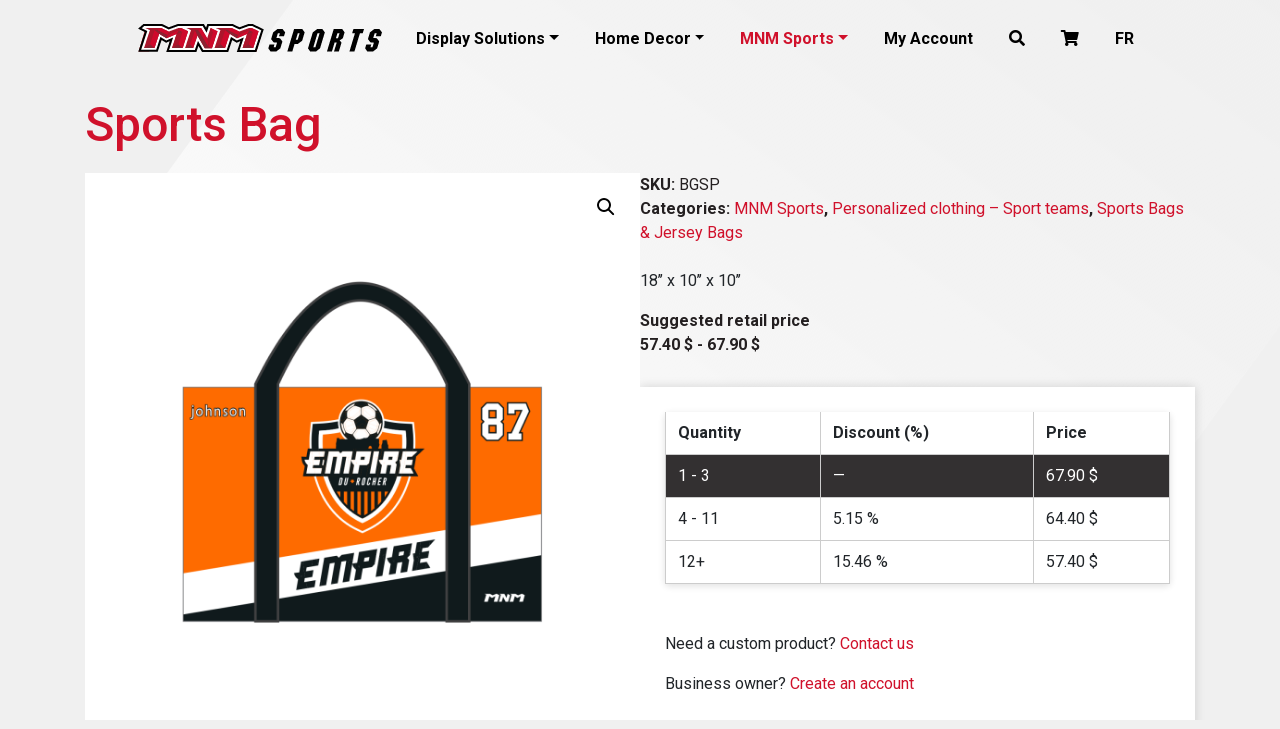

--- FILE ---
content_type: text/html; charset=UTF-8
request_url: https://mmgraphic.com/product/sports-bag/
body_size: 97891
content:
<!DOCTYPE html>
<html lang="en-US" prefix="og: https://ogp.me/ns#">
<head>
	<meta charset="UTF-8">
	<meta name="viewport" content="width=device-width, initial-scale=1, shrink-to-fit=no">
	<link rel="profile" href="http://gmpg.org/xfn/11">
    <link data-minify="1" rel="stylesheet" href="https://mmgraphic.com/wp-content/cache/min/1/releases/v5.15.3/css/all.css?ver=1743517266" crossorigin="anonymous">
		<style>img:is([sizes="auto" i], [sizes^="auto," i]) { contain-intrinsic-size: 3000px 1500px }</style>
	<link rel="alternate" hreflang="en" href="https://mmgraphic.com/product/sports-bag/" />
<link rel="alternate" hreflang="fr" href="https://mmgraphique.com/produit/sac-sport/" />
<link rel="alternate" hreflang="x-default" href="https://mmgraphic.com/product/sports-bag/" />

<!-- Search Engine Optimization by Rank Math - https://rankmath.com/ -->
<title>Sports Bag - M&amp;M Graphic</title><link rel="preload" data-rocket-preload as="style" href="https://fonts.googleapis.com/css2?family=Roboto%3Aital%2Cwght%400%2C400%3B0%2C500%3B0%2C700%3B0%2C900%3B1%2C400&#038;ver=1&#038;display=swap" /><link rel="stylesheet" href="https://fonts.googleapis.com/css2?family=Roboto%3Aital%2Cwght%400%2C400%3B0%2C500%3B0%2C700%3B0%2C900%3B1%2C400&#038;ver=1&#038;display=swap" media="print" onload="this.media='all'" /><noscript><link rel="stylesheet" href="https://fonts.googleapis.com/css2?family=Roboto%3Aital%2Cwght%400%2C400%3B0%2C500%3B0%2C700%3B0%2C900%3B1%2C400&#038;ver=1&#038;display=swap" /></noscript>
<meta name="description" content="18’’ x 10’’ x 10’’"/>
<meta name="robots" content="index, follow, max-snippet:-1, max-video-preview:-1, max-image-preview:large"/>
<link rel="canonical" href="https://mmgraphic.com/product/sports-bag/" />
<meta property="og:locale" content="en_US" />
<meta property="og:type" content="product" />
<meta property="og:title" content="Sports Bag - M&amp;M Graphic" />
<meta property="og:description" content="18’’ x 10’’ x 10’’" />
<meta property="og:url" content="https://mmgraphic.com/product/sports-bag/" />
<meta property="og:updated_time" content="2023-07-10T15:58:03-04:00" />
<meta property="og:image" content="https://mmgraphic.com/wp-content/uploads/2023/03/SAC-SPORT.png" />
<meta property="og:image:secure_url" content="https://mmgraphic.com/wp-content/uploads/2023/03/SAC-SPORT.png" />
<meta property="og:image:width" content="1400" />
<meta property="og:image:height" content="1400" />
<meta property="og:image:alt" content="Sports Bag" />
<meta property="og:image:type" content="image/png" />
<meta property="product:price:amount" content="67.90" />
<meta property="product:price:currency" content="CAD" />
<meta property="product:availability" content="instock" />
<meta name="twitter:card" content="summary_large_image" />
<meta name="twitter:title" content="Sports Bag - M&amp;M Graphic" />
<meta name="twitter:description" content="18’’ x 10’’ x 10’’" />
<meta name="twitter:image" content="https://mmgraphic.com/wp-content/uploads/2023/03/SAC-SPORT.png" />
<meta name="twitter:label1" content="Price" />
<meta name="twitter:data1" content="67.90&nbsp;&#036;" />
<meta name="twitter:label2" content="Availability" />
<meta name="twitter:data2" content="In stock" />
<script type="application/ld+json" class="rank-math-schema">{"@context":"https://schema.org","@graph":[{"@type":"Organization","@id":"https://mmgraphic.com/#organization","name":"M&amp;M Graphic","logo":{"@type":"ImageObject","@id":"https://mmgraphic.com/#logo","url":"https://mmgraphic.com/wp-content/uploads/2022/06/Logo_mmgraphic_2021-u-1.svg","contentUrl":"https://mmgraphic.com/wp-content/uploads/2022/06/Logo_mmgraphic_2021-u-1.svg","inLanguage":"en-US"}},{"@type":"WebSite","@id":"https://mmgraphic.com/#website","url":"https://mmgraphic.com","publisher":{"@id":"https://mmgraphic.com/#organization"},"inLanguage":"en-US"},{"@type":"ImageObject","@id":"https://mmgraphic.com/wp-content/uploads/2023/03/SAC-SPORT.png","url":"https://mmgraphic.com/wp-content/uploads/2023/03/SAC-SPORT.png","width":"1400","height":"1400","inLanguage":"en-US"},{"@type":"BreadcrumbList","@id":"https://mmgraphic.com/product/sports-bag/#breadcrumb","itemListElement":[{"@type":"ListItem","position":"1","item":{"@id":"https://mmgraphic.com","name":"Accueil"}},{"@type":"ListItem","position":"2","item":{"@id":"https://mmgraphic.com/product/sports-bag/","name":"Sports Bag"}}]},{"@type":"ItemPage","@id":"https://mmgraphic.com/product/sports-bag/#webpage","url":"https://mmgraphic.com/product/sports-bag/","name":"Sports Bag - M&amp;M Graphic","datePublished":"2023-03-22T07:23:07-04:00","dateModified":"2023-07-10T15:58:03-04:00","isPartOf":{"@id":"https://mmgraphic.com/#website"},"primaryImageOfPage":{"@id":"https://mmgraphic.com/wp-content/uploads/2023/03/SAC-SPORT.png"},"inLanguage":"en-US","breadcrumb":{"@id":"https://mmgraphic.com/product/sports-bag/#breadcrumb"}},{"@type":"Product","name":"Sports Bag - M&amp;M Graphic","description":"18\u2019\u2019 x 10\u2019\u2019 x 10\u2019\u2019","sku":"BGSP","category":"MNM Sports","mainEntityOfPage":{"@id":"https://mmgraphic.com/product/sports-bag/#webpage"},"weight":{"@type":"QuantitativeValue","unitCode":"LBR","value":"0.5"},"height":{"@type":"QuantitativeValue","unitCode":"INH","value":"2"},"width":{"@type":"QuantitativeValue","unitCode":"INH","value":"10"},"depth":{"@type":"QuantitativeValue","unitCode":"INH","value":"15"},"image":[{"@type":"ImageObject","url":"https://mmgraphic.com/wp-content/uploads/2023/03/SAC-SPORT.png","height":"1400","width":"1400"}],"offers":{"@type":"Offer","price":"67.90","priceCurrency":"CAD","priceValidUntil":"2027-12-31","availability":"https://schema.org/InStock","itemCondition":"NewCondition","url":"https://mmgraphic.com/product/sports-bag/","seller":{"@type":"Organization","@id":"https://mmgraphic.com/","url":"https://mmgraphic.com"},"priceSpecification":{"price":"67.90","priceCurrency":"CAD","valueAddedTaxIncluded":"false"}},"@id":"https://mmgraphic.com/product/sports-bag/#richSnippet"}]}</script>
<!-- /Rank Math WordPress SEO plugin -->

<link rel='dns-prefetch' href='//cdnjs.cloudflare.com' />
<link rel='dns-prefetch' href='//www.google.com' />
<link rel='dns-prefetch' href='//fonts.googleapis.com' />
<link rel='dns-prefetch' href='//cdn.jsdelivr.net' />
<link href='https://fonts.gstatic.com' crossorigin rel='preconnect' />
<link rel="alternate" type="application/rss+xml" title="M&amp;M Graphic &raquo; Feed" href="https://mmgraphic.com/feed/" />
<link rel="alternate" type="application/rss+xml" title="M&amp;M Graphic &raquo; Comments Feed" href="https://mmgraphic.com/comments/feed/" />
<link data-minify="1" rel='stylesheet' id='accordion_block_styles-css' href='https://mmgraphic.com/wp-content/cache/min/1/wp-content/themes/understrap-child/blocks/accordion/styles.css?ver=1743517266' type='text/css' media='all' />
<link data-minify="1" rel='stylesheet' id='dashicons-css' href='https://mmgraphic.com/wp-content/cache/min/1/wp-includes/css/dashicons.min.css?ver=1743517266' type='text/css' media='all' />
<link data-minify="1" rel='stylesheet' id='wp-jquery-ui-dialog-css' href='https://mmgraphic.com/wp-content/cache/min/1/wp-includes/css/jquery-ui-dialog.min.css?ver=1754510450' type='text/css' media='all' />
<style id='wp-emoji-styles-inline-css' type='text/css'>

	img.wp-smiley, img.emoji {
		display: inline !important;
		border: none !important;
		box-shadow: none !important;
		height: 1em !important;
		width: 1em !important;
		margin: 0 0.07em !important;
		vertical-align: -0.1em !important;
		background: none !important;
		padding: 0 !important;
	}
</style>
<link data-minify="1" rel='stylesheet' id='wp-block-library-css' href='https://mmgraphic.com/wp-content/cache/min/1/wp-includes/css/dist/block-library/style.min.css?ver=1754510450' type='text/css' media='all' />
<link data-minify="1" rel='stylesheet' id='selectize-css' href='https://mmgraphic.com/wp-content/cache/min/1/wp-content/plugins/woocommerce-product-search/css/selectize/selectize.min.css?ver=1754510450' type='text/css' media='all' />
<link data-minify="1" rel='stylesheet' id='wps-price-slider-css' href='https://mmgraphic.com/wp-content/cache/min/1/wp-content/plugins/woocommerce-product-search/css/price-slider.min.css?ver=1754510450' type='text/css' media='all' />
<link data-minify="1" rel='stylesheet' id='product-search-css' href='https://mmgraphic.com/wp-content/cache/min/1/wp-content/plugins/woocommerce-product-search/css/product-search.min.css?ver=1743517266' type='text/css' media='all' />
<style id='classic-theme-styles-inline-css' type='text/css'>
/*! This file is auto-generated */
.wp-block-button__link{color:#fff;background-color:#32373c;border-radius:9999px;box-shadow:none;text-decoration:none;padding:calc(.667em + 2px) calc(1.333em + 2px);font-size:1.125em}.wp-block-file__button{background:#32373c;color:#fff;text-decoration:none}
</style>
<style id='global-styles-inline-css' type='text/css'>
:root{--wp--preset--aspect-ratio--square: 1;--wp--preset--aspect-ratio--4-3: 4/3;--wp--preset--aspect-ratio--3-4: 3/4;--wp--preset--aspect-ratio--3-2: 3/2;--wp--preset--aspect-ratio--2-3: 2/3;--wp--preset--aspect-ratio--16-9: 16/9;--wp--preset--aspect-ratio--9-16: 9/16;--wp--preset--color--black: #000000;--wp--preset--color--cyan-bluish-gray: #abb8c3;--wp--preset--color--white: #fff;--wp--preset--color--pale-pink: #f78da7;--wp--preset--color--vivid-red: #cf2e2e;--wp--preset--color--luminous-vivid-orange: #ff6900;--wp--preset--color--luminous-vivid-amber: #fcb900;--wp--preset--color--light-green-cyan: #7bdcb5;--wp--preset--color--vivid-green-cyan: #00d084;--wp--preset--color--pale-cyan-blue: #8ed1fc;--wp--preset--color--vivid-cyan-blue: #0693e3;--wp--preset--color--vivid-purple: #9b51e0;--wp--preset--color--blue: #007bff;--wp--preset--color--indigo: #6610f2;--wp--preset--color--purple: #5533ff;--wp--preset--color--pink: #e83e8c;--wp--preset--color--red: #dc3545;--wp--preset--color--orange: #fd7e14;--wp--preset--color--yellow: #ffc107;--wp--preset--color--green: #28a745;--wp--preset--color--teal: #20c997;--wp--preset--color--cyan: #17a2b8;--wp--preset--color--gray: #6c757d;--wp--preset--color--gray-dark: #343a40;--wp--preset--gradient--vivid-cyan-blue-to-vivid-purple: linear-gradient(135deg,rgba(6,147,227,1) 0%,rgb(155,81,224) 100%);--wp--preset--gradient--light-green-cyan-to-vivid-green-cyan: linear-gradient(135deg,rgb(122,220,180) 0%,rgb(0,208,130) 100%);--wp--preset--gradient--luminous-vivid-amber-to-luminous-vivid-orange: linear-gradient(135deg,rgba(252,185,0,1) 0%,rgba(255,105,0,1) 100%);--wp--preset--gradient--luminous-vivid-orange-to-vivid-red: linear-gradient(135deg,rgba(255,105,0,1) 0%,rgb(207,46,46) 100%);--wp--preset--gradient--very-light-gray-to-cyan-bluish-gray: linear-gradient(135deg,rgb(238,238,238) 0%,rgb(169,184,195) 100%);--wp--preset--gradient--cool-to-warm-spectrum: linear-gradient(135deg,rgb(74,234,220) 0%,rgb(151,120,209) 20%,rgb(207,42,186) 40%,rgb(238,44,130) 60%,rgb(251,105,98) 80%,rgb(254,248,76) 100%);--wp--preset--gradient--blush-light-purple: linear-gradient(135deg,rgb(255,206,236) 0%,rgb(152,150,240) 100%);--wp--preset--gradient--blush-bordeaux: linear-gradient(135deg,rgb(254,205,165) 0%,rgb(254,45,45) 50%,rgb(107,0,62) 100%);--wp--preset--gradient--luminous-dusk: linear-gradient(135deg,rgb(255,203,112) 0%,rgb(199,81,192) 50%,rgb(65,88,208) 100%);--wp--preset--gradient--pale-ocean: linear-gradient(135deg,rgb(255,245,203) 0%,rgb(182,227,212) 50%,rgb(51,167,181) 100%);--wp--preset--gradient--electric-grass: linear-gradient(135deg,rgb(202,248,128) 0%,rgb(113,206,126) 100%);--wp--preset--gradient--midnight: linear-gradient(135deg,rgb(2,3,129) 0%,rgb(40,116,252) 100%);--wp--preset--font-size--small: 13px;--wp--preset--font-size--medium: 20px;--wp--preset--font-size--large: 36px;--wp--preset--font-size--x-large: 42px;--wp--preset--font-family--inter: "Inter", sans-serif;--wp--preset--font-family--cardo: Cardo;--wp--preset--spacing--20: 0.44rem;--wp--preset--spacing--30: 0.67rem;--wp--preset--spacing--40: 1rem;--wp--preset--spacing--50: 1.5rem;--wp--preset--spacing--60: 2.25rem;--wp--preset--spacing--70: 3.38rem;--wp--preset--spacing--80: 5.06rem;--wp--preset--shadow--natural: 6px 6px 9px rgba(0, 0, 0, 0.2);--wp--preset--shadow--deep: 12px 12px 50px rgba(0, 0, 0, 0.4);--wp--preset--shadow--sharp: 6px 6px 0px rgba(0, 0, 0, 0.2);--wp--preset--shadow--outlined: 6px 6px 0px -3px rgba(255, 255, 255, 1), 6px 6px rgba(0, 0, 0, 1);--wp--preset--shadow--crisp: 6px 6px 0px rgba(0, 0, 0, 1);}:where(.is-layout-flex){gap: 0.5em;}:where(.is-layout-grid){gap: 0.5em;}body .is-layout-flex{display: flex;}.is-layout-flex{flex-wrap: wrap;align-items: center;}.is-layout-flex > :is(*, div){margin: 0;}body .is-layout-grid{display: grid;}.is-layout-grid > :is(*, div){margin: 0;}:where(.wp-block-columns.is-layout-flex){gap: 2em;}:where(.wp-block-columns.is-layout-grid){gap: 2em;}:where(.wp-block-post-template.is-layout-flex){gap: 1.25em;}:where(.wp-block-post-template.is-layout-grid){gap: 1.25em;}.has-black-color{color: var(--wp--preset--color--black) !important;}.has-cyan-bluish-gray-color{color: var(--wp--preset--color--cyan-bluish-gray) !important;}.has-white-color{color: var(--wp--preset--color--white) !important;}.has-pale-pink-color{color: var(--wp--preset--color--pale-pink) !important;}.has-vivid-red-color{color: var(--wp--preset--color--vivid-red) !important;}.has-luminous-vivid-orange-color{color: var(--wp--preset--color--luminous-vivid-orange) !important;}.has-luminous-vivid-amber-color{color: var(--wp--preset--color--luminous-vivid-amber) !important;}.has-light-green-cyan-color{color: var(--wp--preset--color--light-green-cyan) !important;}.has-vivid-green-cyan-color{color: var(--wp--preset--color--vivid-green-cyan) !important;}.has-pale-cyan-blue-color{color: var(--wp--preset--color--pale-cyan-blue) !important;}.has-vivid-cyan-blue-color{color: var(--wp--preset--color--vivid-cyan-blue) !important;}.has-vivid-purple-color{color: var(--wp--preset--color--vivid-purple) !important;}.has-black-background-color{background-color: var(--wp--preset--color--black) !important;}.has-cyan-bluish-gray-background-color{background-color: var(--wp--preset--color--cyan-bluish-gray) !important;}.has-white-background-color{background-color: var(--wp--preset--color--white) !important;}.has-pale-pink-background-color{background-color: var(--wp--preset--color--pale-pink) !important;}.has-vivid-red-background-color{background-color: var(--wp--preset--color--vivid-red) !important;}.has-luminous-vivid-orange-background-color{background-color: var(--wp--preset--color--luminous-vivid-orange) !important;}.has-luminous-vivid-amber-background-color{background-color: var(--wp--preset--color--luminous-vivid-amber) !important;}.has-light-green-cyan-background-color{background-color: var(--wp--preset--color--light-green-cyan) !important;}.has-vivid-green-cyan-background-color{background-color: var(--wp--preset--color--vivid-green-cyan) !important;}.has-pale-cyan-blue-background-color{background-color: var(--wp--preset--color--pale-cyan-blue) !important;}.has-vivid-cyan-blue-background-color{background-color: var(--wp--preset--color--vivid-cyan-blue) !important;}.has-vivid-purple-background-color{background-color: var(--wp--preset--color--vivid-purple) !important;}.has-black-border-color{border-color: var(--wp--preset--color--black) !important;}.has-cyan-bluish-gray-border-color{border-color: var(--wp--preset--color--cyan-bluish-gray) !important;}.has-white-border-color{border-color: var(--wp--preset--color--white) !important;}.has-pale-pink-border-color{border-color: var(--wp--preset--color--pale-pink) !important;}.has-vivid-red-border-color{border-color: var(--wp--preset--color--vivid-red) !important;}.has-luminous-vivid-orange-border-color{border-color: var(--wp--preset--color--luminous-vivid-orange) !important;}.has-luminous-vivid-amber-border-color{border-color: var(--wp--preset--color--luminous-vivid-amber) !important;}.has-light-green-cyan-border-color{border-color: var(--wp--preset--color--light-green-cyan) !important;}.has-vivid-green-cyan-border-color{border-color: var(--wp--preset--color--vivid-green-cyan) !important;}.has-pale-cyan-blue-border-color{border-color: var(--wp--preset--color--pale-cyan-blue) !important;}.has-vivid-cyan-blue-border-color{border-color: var(--wp--preset--color--vivid-cyan-blue) !important;}.has-vivid-purple-border-color{border-color: var(--wp--preset--color--vivid-purple) !important;}.has-vivid-cyan-blue-to-vivid-purple-gradient-background{background: var(--wp--preset--gradient--vivid-cyan-blue-to-vivid-purple) !important;}.has-light-green-cyan-to-vivid-green-cyan-gradient-background{background: var(--wp--preset--gradient--light-green-cyan-to-vivid-green-cyan) !important;}.has-luminous-vivid-amber-to-luminous-vivid-orange-gradient-background{background: var(--wp--preset--gradient--luminous-vivid-amber-to-luminous-vivid-orange) !important;}.has-luminous-vivid-orange-to-vivid-red-gradient-background{background: var(--wp--preset--gradient--luminous-vivid-orange-to-vivid-red) !important;}.has-very-light-gray-to-cyan-bluish-gray-gradient-background{background: var(--wp--preset--gradient--very-light-gray-to-cyan-bluish-gray) !important;}.has-cool-to-warm-spectrum-gradient-background{background: var(--wp--preset--gradient--cool-to-warm-spectrum) !important;}.has-blush-light-purple-gradient-background{background: var(--wp--preset--gradient--blush-light-purple) !important;}.has-blush-bordeaux-gradient-background{background: var(--wp--preset--gradient--blush-bordeaux) !important;}.has-luminous-dusk-gradient-background{background: var(--wp--preset--gradient--luminous-dusk) !important;}.has-pale-ocean-gradient-background{background: var(--wp--preset--gradient--pale-ocean) !important;}.has-electric-grass-gradient-background{background: var(--wp--preset--gradient--electric-grass) !important;}.has-midnight-gradient-background{background: var(--wp--preset--gradient--midnight) !important;}.has-small-font-size{font-size: var(--wp--preset--font-size--small) !important;}.has-medium-font-size{font-size: var(--wp--preset--font-size--medium) !important;}.has-large-font-size{font-size: var(--wp--preset--font-size--large) !important;}.has-x-large-font-size{font-size: var(--wp--preset--font-size--x-large) !important;}
:where(.wp-block-post-template.is-layout-flex){gap: 1.25em;}:where(.wp-block-post-template.is-layout-grid){gap: 1.25em;}
:where(.wp-block-columns.is-layout-flex){gap: 2em;}:where(.wp-block-columns.is-layout-grid){gap: 2em;}
:root :where(.wp-block-pullquote){font-size: 1.5em;line-height: 1.6;}
</style>
<link data-minify="1" rel='stylesheet' id='wpml-blocks-css' href='https://mmgraphic.com/wp-content/cache/min/1/wp-content/plugins/sitepress-multilingual-cms/dist/css/blocks/styles.css?ver=1743517266' type='text/css' media='all' />
<link data-minify="1" rel='stylesheet' id='tiered-pricing-table-front-css-css' href='https://mmgraphic.com/wp-content/cache/min/1/wp-content/plugins/tier-pricing-table-premium/assets/frontend/main.css?ver=1743517266' type='text/css' media='all' />
<link rel='stylesheet' id='woo-custom-related-products-css' href='https://mmgraphic.com/wp-content/plugins/woo-custom-related-products/public/css/woo-custom-related-products-public.css' type='text/css' media='all' />
<link data-minify="1" rel='stylesheet' id='wcml-dropdown-0-css' href='https://mmgraphic.com/wp-content/cache/min/1/wp-content/plugins/woocommerce-multilingual/templates/currency-switchers/legacy-dropdown/style.css?ver=1743517266' type='text/css' media='all' />
<link rel='stylesheet' id='photoswipe-css' href='https://mmgraphic.com/wp-content/plugins/woocommerce/assets/css/photoswipe/photoswipe.min.css?ver=9.7.1' type='text/css' media='all' />
<link rel='stylesheet' id='photoswipe-default-skin-css' href='https://mmgraphic.com/wp-content/plugins/woocommerce/assets/css/photoswipe/default-skin/default-skin.min.css?ver=9.7.1' type='text/css' media='all' />
<link data-minify="1" rel='stylesheet' id='woocommerce-layout-css' href='https://mmgraphic.com/wp-content/cache/min/1/wp-content/plugins/woocommerce/assets/css/woocommerce-layout.css?ver=1743517266' type='text/css' media='all' />
<link data-minify="1" rel='stylesheet' id='woocommerce-smallscreen-css' href='https://mmgraphic.com/wp-content/cache/min/1/wp-content/plugins/woocommerce/assets/css/woocommerce-smallscreen.css?ver=1743517266' type='text/css' media='only screen and (max-width: 768px)' />
<link data-minify="1" rel='stylesheet' id='woocommerce-general-css' href='https://mmgraphic.com/wp-content/cache/min/1/wp-content/plugins/woocommerce/assets/css/woocommerce.css?ver=1743517267' type='text/css' media='all' />
<style id='woocommerce-inline-inline-css' type='text/css'>
.woocommerce form .form-row .required { visibility: visible; }
</style>
<link data-minify="1" rel='stylesheet' id='wpml-menu-item-0-css' href='https://mmgraphic.com/wp-content/cache/min/1/wp-content/plugins/sitepress-multilingual-cms/templates/language-switchers/menu-item/style.min.css?ver=1754510450' type='text/css' media='all' />
<link data-minify="1" rel='stylesheet' id='brands-styles-css' href='https://mmgraphic.com/wp-content/cache/min/1/wp-content/plugins/woocommerce/assets/css/brands.css?ver=1743517267' type='text/css' media='all' />
<link data-minify="1" rel='stylesheet' id='child-understrap-styles-css' href='https://mmgraphic.com/wp-content/cache/min/1/wp-content/themes/understrap-child/css/child-theme.min.css?ver=1743517267' type='text/css' media='all' />
<link data-minify="1" rel='stylesheet' id='style-name-css' href='https://mmgraphic.com/wp-content/cache/min/1/wp-content/themes/understrap-child/style.css?ver=1743517267' type='text/css' media='all' />
<link data-minify="1" rel='stylesheet' id='cath-style-css' href='https://mmgraphic.com/wp-content/cache/min/1/wp-content/themes/understrap-child/style-cath.css?ver=1743517267' type='text/css' media='all' />

<link data-minify="1" rel='stylesheet' id='slick-slider-styles-css' href='https://mmgraphic.com/wp-content/cache/min/1/npm/slick-carousel@1.8.1/slick/slick.css?ver=1743517267' type='text/css' media='all' />
<script src="https://mmgraphic.com/wp-includes/js/jquery/jquery.min.js?ver=3.7.1" id="jquery-core-js"></script>
<script src="https://mmgraphic.com/wp-includes/js/jquery/jquery-migrate.min.js?ver=3.4.1" id="jquery-migrate-js"></script>
<script data-minify="1" src="https://mmgraphic.com/wp-content/cache/min/1/wp-content/themes/understrap-child/blocks/accordion/index.js?ver=1743517267" id="accordion_block_script-js"></script>
<script id="wpml-cookie-js-extra">
var wpml_cookies = {"wp-wpml_current_language":{"value":"en","expires":1,"path":"\/"}};
var wpml_cookies = {"wp-wpml_current_language":{"value":"en","expires":1,"path":"\/"}};
</script>
<script data-minify="1" src="https://mmgraphic.com/wp-content/cache/min/1/wp-content/plugins/sitepress-multilingual-cms/res/js/cookies/language-cookie.js?ver=1743517267" id="wpml-cookie-js" defer data-wp-strategy="defer"></script>
<script id="tiered-pricing-table-front-js-js-extra">
var tieredPricingGlobalData = {"loadVariationTieredPricingNonce":"373d00a88f","isPremium":"yes","currencyOptions":{"currency_symbol":"&#36;","decimal_separator":".","thousand_separator":"","decimals":2,"price_format":"%2$s&nbsp;%1$s","trim_zeros":false},"supportedVariableProductTypes":["variable","variable-subscription"],"supportedSimpleProductTypes":["simple","subscription","variation"]};
</script>
<script src="https://mmgraphic.com/wp-content/plugins/tier-pricing-table-premium/assets/frontend/product-tiered-pricing-table.min.js?ver=4.2.2" id="tiered-pricing-table-front-js-js"></script>
<script data-minify="1" src="https://mmgraphic.com/wp-content/cache/min/1/wp-content/plugins/woo-custom-related-products/public/js/woo-custom-related-products-public.js?ver=1743517267" id="woo-custom-related-products-js"></script>
<script src="https://mmgraphic.com/wp-content/plugins/woocommerce/assets/js/jquery-blockui/jquery.blockUI.min.js?ver=2.7.0-wc.9.7.1" id="jquery-blockui-js" defer data-wp-strategy="defer"></script>
<script id="wc-add-to-cart-js-extra">
var wc_add_to_cart_params = {"ajax_url":"\/wp-admin\/admin-ajax.php","wc_ajax_url":"\/?wc-ajax=%%endpoint%%","i18n_view_cart":"View cart","cart_url":"https:\/\/mmgraphic.com\/cart\/","is_cart":"","cart_redirect_after_add":"no"};
</script>
<script src="https://mmgraphic.com/wp-content/plugins/woocommerce/assets/js/frontend/add-to-cart.min.js?ver=9.7.1" id="wc-add-to-cart-js" defer data-wp-strategy="defer"></script>
<script src="https://mmgraphic.com/wp-content/plugins/woocommerce/assets/js/zoom/jquery.zoom.min.js?ver=1.7.21-wc.9.7.1" id="zoom-js" defer data-wp-strategy="defer"></script>
<script src="https://mmgraphic.com/wp-content/plugins/woocommerce/assets/js/flexslider/jquery.flexslider.min.js?ver=2.7.2-wc.9.7.1" id="flexslider-js" defer data-wp-strategy="defer"></script>
<script src="https://mmgraphic.com/wp-content/plugins/woocommerce/assets/js/photoswipe/photoswipe.min.js?ver=4.1.1-wc.9.7.1" id="photoswipe-js" defer data-wp-strategy="defer"></script>
<script src="https://mmgraphic.com/wp-content/plugins/woocommerce/assets/js/photoswipe/photoswipe-ui-default.min.js?ver=4.1.1-wc.9.7.1" id="photoswipe-ui-default-js" defer data-wp-strategy="defer"></script>
<script id="wc-single-product-js-extra">
var wc_single_product_params = {"i18n_required_rating_text":"Please select a rating","i18n_rating_options":["1 of 5 stars","2 of 5 stars","3 of 5 stars","4 of 5 stars","5 of 5 stars"],"i18n_product_gallery_trigger_text":"View full-screen image gallery","review_rating_required":"yes","flexslider":{"rtl":false,"animation":"slide","smoothHeight":true,"directionNav":false,"controlNav":"thumbnails","slideshow":false,"animationSpeed":500,"animationLoop":false,"allowOneSlide":false},"zoom_enabled":"1","zoom_options":[],"photoswipe_enabled":"1","photoswipe_options":{"shareEl":false,"closeOnScroll":false,"history":false,"hideAnimationDuration":0,"showAnimationDuration":0},"flexslider_enabled":"1"};
</script>
<script src="https://mmgraphic.com/wp-content/plugins/woocommerce/assets/js/frontend/single-product.min.js?ver=9.7.1" id="wc-single-product-js" defer data-wp-strategy="defer"></script>
<script src="https://mmgraphic.com/wp-content/plugins/woocommerce/assets/js/js-cookie/js.cookie.min.js?ver=2.1.4-wc.9.7.1" id="js-cookie-js" defer data-wp-strategy="defer"></script>
<script id="woocommerce-js-extra">
var woocommerce_params = {"ajax_url":"\/wp-admin\/admin-ajax.php","wc_ajax_url":"\/?wc-ajax=%%endpoint%%","i18n_password_show":"Show password","i18n_password_hide":"Hide password"};
</script>
<script src="https://mmgraphic.com/wp-content/plugins/woocommerce/assets/js/frontend/woocommerce.min.js?ver=9.7.1" id="woocommerce-js" defer data-wp-strategy="defer"></script>
<script data-minify="1" src="https://mmgraphic.com/wp-content/cache/min/1/ajax/libs/slick-carousel/1.9.0/slick.min.js?ver=1743517267" id="slick-slider-js-js"></script>
<script id="wpml-xdomain-data-js-extra">
var wpml_xdomain_data = {"css_selector":"wpml-ls-item","ajax_url":"https:\/\/mmgraphic.com\/wp-admin\/admin-ajax.php","current_lang":"en","_nonce":"342a82e633"};
</script>
<script data-minify="1" src="https://mmgraphic.com/wp-content/cache/min/1/wp-content/plugins/sitepress-multilingual-cms/res/js/xdomain-data.js?ver=1743517267" id="wpml-xdomain-data-js" defer data-wp-strategy="defer"></script>
<link rel="https://api.w.org/" href="https://mmgraphic.com/wp-json/" /><link rel="alternate" title="JSON" type="application/json" href="https://mmgraphic.com/wp-json/wp/v2/product/10687" /><link rel="EditURI" type="application/rsd+xml" title="RSD" href="https://mmgraphic.com/xmlrpc.php?rsd" />
<meta name="generator" content="WordPress 6.7.2" />
<link rel='shortlink' href='https://mmgraphic.com/?p=10687' />
<link rel="alternate" title="oEmbed (JSON)" type="application/json+oembed" href="https://mmgraphic.com/wp-json/oembed/1.0/embed?url=https%3A%2F%2Fmmgraphic.com%2Fproduct%2Fsports-bag%2F" />
<link rel="alternate" title="oEmbed (XML)" type="text/xml+oembed" href="https://mmgraphic.com/wp-json/oembed/1.0/embed?url=https%3A%2F%2Fmmgraphic.com%2Fproduct%2Fsports-bag%2F&#038;format=xml" />
<meta name="generator" content="WPML ver:4.6.15 stt:1,4;" />
				<script>
					jQuery(document).ready(function () {

						let $quantity = jQuery('.single_variation_wrap').find('[name=quantity]');

						jQuery(document).on('found_variation', function (e, variation) {

							if (variation.step) {
								$quantity.attr('step', variation.step);
								$quantity.data('step', variation.step);
							} else {
								$quantity.attr('step', 1);
								$quantity.data('step', 1);
							}

							if (variation.max_value) {
								$quantity.attr('max', variation.max_value);
								$quantity.data('max', variation.max_value);
							} else {
								$quantity.removeAttr('max');
							}
						});

						jQuery(document).on('reset_data', function () {
							// Do not remove step attr - it can be used for some themes for +\- buttons
							$quantity.attr('step', 1);
							$quantity.data('step', 1);

							$quantity.removeAttr('max');
						});
					});
				</script>
							<script>
				// Handle Minimum Quantities by Tiered Pricing Table
				(function ($) {

					$(document).on('found_variation', function (event, variation) {
						if (typeof variation.qty_value !== "undefined") {
							// update quantity field with a new minimum
							$('form.cart').find('[name=quantity]').val(variation.qty_value)
						}

						if (typeof variation.min_qty !== "undefined") {
							// update quantity field with a new minimum
							$('form.cart').find('[name=quantity]').attr('min', variation.min_qty);
						}
					});

				})(jQuery);
			
			</script>
					<script>
			// Tiered Pricing WOOCS Compatibility
			(function ($) {
				$(document).on('tiered_price_update', function (event, data) {
					$.each($('.wcpa_form_outer'), function (i, el) {
						var $el = $(el);
						var product = $el.data('product');

						if (product) {
							product.wc_product_price = data.price;
							$(el).data('product', product);
						}

					});
				});
			})(jQuery);
		</script>
				<script>
			// Tiered Pricing WOOCS Compatibility
			(function ($) {
				
				$(document).on('tiered_price_update', function (event, data) {

					if (typeof WAPF !== 'undefined') {
						// the variable is defined
						WAPF.Filter.add('wapf/pricing/base', function (_price, _wrapper) {
							return data.price;
						});

						// Trigger update totals.
						$('.wapf').find('input, select, textarea').trigger('change');
					}
				});
			})(jQuery);
		</script>
		<meta name="mobile-web-app-capable" content="yes">
<meta name="apple-mobile-web-app-capable" content="yes">
<meta name="apple-mobile-web-app-title" content="M&amp;M Graphic - L’Art de l’impression">
	<noscript><style>.woocommerce-product-gallery{ opacity: 1 !important; }</style></noscript>
	<style class='wp-fonts-local'>
@font-face{font-family:Inter;font-style:normal;font-weight:300 900;font-display:fallback;src:url('https://mmgraphic.com/wp-content/plugins/woocommerce/assets/fonts/Inter-VariableFont_slnt,wght.woff2') format('woff2');font-stretch:normal;}
@font-face{font-family:Cardo;font-style:normal;font-weight:400;font-display:fallback;src:url('https://mmgraphic.com/wp-content/plugins/woocommerce/assets/fonts/cardo_normal_400.woff2') format('woff2');}
</style>
<link rel="icon" href="https://mmgraphic.com/wp-content/uploads/2022/06/cropped-favicon-300x300.png-32x32.webp" sizes="32x32" />
<link rel="icon" href="https://mmgraphic.com/wp-content/uploads/2022/06/cropped-favicon-300x300.png-192x192.webp" sizes="192x192" />
<link rel="apple-touch-icon" href="https://mmgraphic.com/wp-content/uploads/2022/06/cropped-favicon-300x300.png-180x180.webp" />
<meta name="msapplication-TileImage" content="https://mmgraphic.com/wp-content/uploads/2022/06/cropped-favicon-300x300.png-270x270.webp" />
<meta name="generator" content="WP Rocket 3.18.3" data-wpr-features="wpr_minify_js wpr_minify_css wpr_preload_links wpr_desktop" /></head>

<body class="product-template-default single single-product postid-10687 wp-custom-logo wp-embed-responsive theme-understrap woocommerce woocommerce-page woocommerce-no-js group-blog understrap-has-sidebar" itemscope itemtype="http://schema.org/WebSite">
<div class="site" id="page">
    <div id="top"></div>
<a href="#top" class="btn sticky-arrow"><i class="fas fa-arrow-up"></i></a>
	<!-- ******************* The Navbar Area ******************* -->
	<header id="wrapper-navbar">
        <div class="search-bar">
            <div class="container">
                
<form role="search" class="search-form" method="get" action="https://mmgraphic.com/" >
	<label class="screen-reader-text" for="s-1">Search for:</label>
	<div class="input-group">
		<input type="search" class="field search-field form-control" id="s-1" name="s" value="" placeholder="Search &hellip;">
					<span class="input-group-append">
				<input type="submit" class="submit search-submit btn btn-primary" name="submit" value="Search">
			</span>
			</div>
</form>
            </div>
        </div>
            <div class="alertes-ctr">
            </div>
        <nav id="main-nav" class="navbar navbar-expand-xl navbar-light">
            <div class="container">
                                <a id="logo-header" href="https://mmgraphic.com/" class="navbar-brand">
                    <img src="https://mmgraphic.com/wp-content/uploads/2023/07/Logo_mnmsports_v1.svg" alt="Acces+">
                </a>
				
				<div id="navbarNavDropdownMobile" class="navbar-collapse"><ul id="mobile-menu" class="navbar-nav ml-auto"><li itemscope="itemscope" itemtype="https://www.schema.org/SiteNavigationElement" id="menu-item-5220" class="search menu-item menu-item-type-custom menu-item-object-custom menu-item-5220 nav-item"><a href="#" class="nav-link"><i class="fas fa-search"></i></a></li>
<li itemscope="itemscope" itemtype="https://www.schema.org/SiteNavigationElement" id="menu-item-5221" class="menu-item menu-item-type-post_type menu-item-object-page menu-item-5221 nav-item"><a href="https://mmgraphic.com/cart/" class="nav-link"><i class="fas fa-shopping-cart"></i></a></li>
</ul></div>
                <button class="navbar-toggler" type="button" data-toggle="collapse" data-target="#navbarNavDropdown" aria-controls="navbarNav" aria-expanded="false" aria-label="Toggle navigation">
                    <i class="fas fa-bars"></i>
                </button>
				
                <div id="navbarNavDropdown" class="collapse navbar-collapse"><ul id="main-menu" class="navbar-nav ml-auto"><li itemscope="itemscope" itemtype="https://www.schema.org/SiteNavigationElement" id="menu-item-11910" class="menu-item menu-item-type-taxonomy menu-item-object-product_cat menu-item-has-children dropdown menu-item-11910 nav-item"><a title="Display Solutions" href="#" data-toggle="dropdown" data-bs-toggle="dropdown" aria-haspopup="true" aria-expanded="false" class="dropdown-toggle nav-link" id="menu-item-dropdown-11910">Display Solutions</a>
<ul class="dropdown-menu" aria-labelledby="menu-item-dropdown-11910" >
	<li itemscope="itemscope" itemtype="https://www.schema.org/SiteNavigationElement" id="menu-item-11915" class="menu-item menu-item-type-taxonomy menu-item-object-product_cat menu-item-11915 nav-item"><a title="All Products" href="https://mmgraphic.com/product-category/mm-graphic/" class="dropdown-item">All Products</a></li>
	<li itemscope="itemscope" itemtype="https://www.schema.org/SiteNavigationElement" id="menu-item-11922" class="menu-item menu-item-type-taxonomy menu-item-object-product_cat menu-item-11922 nav-item"><a title="Lightboxes" href="https://mmgraphic.com/product-category/lightboxes/" class="dropdown-item">Lightboxes</a></li>
	<li itemscope="itemscope" itemtype="https://www.schema.org/SiteNavigationElement" id="menu-item-11916" class="menu-item menu-item-type-taxonomy menu-item-object-product_cat menu-item-11916 nav-item"><a title="Frames" href="https://mmgraphic.com/product-category/frames/" class="dropdown-item">Frames</a></li>
	<li itemscope="itemscope" itemtype="https://www.schema.org/SiteNavigationElement" id="menu-item-11920" class="menu-item menu-item-type-taxonomy menu-item-object-product_cat menu-item-11920 nav-item"><a title="EZ-Tubes" href="https://mmgraphic.com/product-category/ez-tubes/" class="dropdown-item">EZ-Tubes</a></li>
	<li itemscope="itemscope" itemtype="https://www.schema.org/SiteNavigationElement" id="menu-item-11930" class="menu-item menu-item-type-taxonomy menu-item-object-product_cat menu-item-11930 nav-item"><a title="Suspended Structures" href="https://mmgraphic.com/product-category/suspended-structures/" class="dropdown-item">Suspended Structures</a></li>
	<li itemscope="itemscope" itemtype="https://www.schema.org/SiteNavigationElement" id="menu-item-11917" class="menu-item menu-item-type-taxonomy menu-item-object-product_cat menu-item-11917 nav-item"><a title="Flags" href="https://mmgraphic.com/product-category/flag/" class="dropdown-item">Flags</a></li>
	<li itemscope="itemscope" itemtype="https://www.schema.org/SiteNavigationElement" id="menu-item-11933" class="menu-item menu-item-type-taxonomy menu-item-object-product_cat menu-item-11933 nav-item"><a title="Bases and Weights" href="https://mmgraphic.com/product-category/bases-and-weights/" class="dropdown-item">Bases and Weights</a></li>
	<li itemscope="itemscope" itemtype="https://www.schema.org/SiteNavigationElement" id="menu-item-11919" class="menu-item menu-item-type-taxonomy menu-item-object-product_cat menu-item-11919 nav-item"><a title="Portable Displays" href="https://mmgraphic.com/product-category/portable-displays/" class="dropdown-item">Portable Displays</a></li>
	<li itemscope="itemscope" itemtype="https://www.schema.org/SiteNavigationElement" id="menu-item-11929" class="menu-item menu-item-type-taxonomy menu-item-object-product_cat menu-item-11929 nav-item"><a title="Sublimated Carpets" href="https://mmgraphic.com/product-category/sublimated-carpets/" class="dropdown-item">Sublimated Carpets</a></li>
	<li itemscope="itemscope" itemtype="https://www.schema.org/SiteNavigationElement" id="menu-item-11918" class="menu-item menu-item-type-taxonomy menu-item-object-product_cat menu-item-11918 nav-item"><a title="Tents" href="https://mmgraphic.com/product-category/tents/" class="dropdown-item">Tents</a></li>
	<li itemscope="itemscope" itemtype="https://www.schema.org/SiteNavigationElement" id="menu-item-11924" class="menu-item menu-item-type-taxonomy menu-item-object-product_cat menu-item-11924 nav-item"><a title="Beach Umbrellas" href="https://mmgraphic.com/product-category/beach-umbrellas/" class="dropdown-item">Beach Umbrellas</a></li>
	<li itemscope="itemscope" itemtype="https://www.schema.org/SiteNavigationElement" id="menu-item-11921" class="menu-item menu-item-type-taxonomy menu-item-object-product_cat menu-item-11921 nav-item"><a title="Pop Up" href="https://mmgraphic.com/product-category/pop-up/" class="dropdown-item">Pop Up</a></li>
	<li itemscope="itemscope" itemtype="https://www.schema.org/SiteNavigationElement" id="menu-item-11923" class="menu-item menu-item-type-taxonomy menu-item-object-product_cat menu-item-11923 nav-item"><a title="Counters" href="https://mmgraphic.com/product-category/counters/" class="dropdown-item">Counters</a></li>
	<li itemscope="itemscope" itemtype="https://www.schema.org/SiteNavigationElement" id="menu-item-11925" class="menu-item menu-item-type-taxonomy menu-item-object-product_cat menu-item-11925 nav-item"><a title="Blinds" href="https://mmgraphic.com/product-category/blinds/" class="dropdown-item">Blinds</a></li>
	<li itemscope="itemscope" itemtype="https://www.schema.org/SiteNavigationElement" id="menu-item-11928" class="menu-item menu-item-type-taxonomy menu-item-object-product_cat menu-item-11928 nav-item"><a title="Tablecloths" href="https://mmgraphic.com/product-category/tablecloths/" class="dropdown-item">Tablecloths</a></li>
	<li itemscope="itemscope" itemtype="https://www.schema.org/SiteNavigationElement" id="menu-item-11926" class="menu-item menu-item-type-taxonomy menu-item-object-product_cat menu-item-11926 nav-item"><a title="Lamps" href="https://mmgraphic.com/product-category/lamps/" class="dropdown-item">Lamps</a></li>
	<li itemscope="itemscope" itemtype="https://www.schema.org/SiteNavigationElement" id="menu-item-11931" class="menu-item menu-item-type-taxonomy menu-item-object-product_cat menu-item-11931 nav-item"><a title="Carrying Cases" href="https://mmgraphic.com/product-category/carrying-cases/" class="dropdown-item">Carrying Cases</a></li>
	<li itemscope="itemscope" itemtype="https://www.schema.org/SiteNavigationElement" id="menu-item-11932" class="menu-item menu-item-type-taxonomy menu-item-object-product_cat menu-item-11932 nav-item"><a title="Replacement Canvases" href="https://mmgraphic.com/product-category/replacement-canvases/" class="dropdown-item">Replacement Canvases</a></li>
	<li itemscope="itemscope" itemtype="https://www.schema.org/SiteNavigationElement" id="menu-item-11927" class="menu-item menu-item-type-taxonomy menu-item-object-product_cat menu-item-11927 nav-item"><a title="Hardware" href="https://mmgraphic.com/product-category/hardware/" class="dropdown-item">Hardware</a></li>
</ul>
</li>
<li itemscope="itemscope" itemtype="https://www.schema.org/SiteNavigationElement" id="menu-item-11912" class="menu-item menu-item-type-taxonomy menu-item-object-product_cat menu-item-has-children dropdown menu-item-11912 nav-item"><a title="Home Decor" href="#" data-toggle="dropdown" data-bs-toggle="dropdown" aria-haspopup="true" aria-expanded="false" class="dropdown-toggle nav-link" id="menu-item-dropdown-11912">Home Decor</a>
<ul class="dropdown-menu" aria-labelledby="menu-item-dropdown-11912" >
	<li itemscope="itemscope" itemtype="https://www.schema.org/SiteNavigationElement" id="menu-item-11934" class="menu-item menu-item-type-taxonomy menu-item-object-product_cat menu-item-11934 nav-item"><a title="All Products" href="https://mmgraphic.com/product-category/decor-and-ambiance-home/" class="dropdown-item">All Products</a></li>
	<li itemscope="itemscope" itemtype="https://www.schema.org/SiteNavigationElement" id="menu-item-12468" class="menu-item menu-item-type-taxonomy menu-item-object-product_cat menu-item-12468 nav-item"><a title="Backlit Frames" href="https://mmgraphic.com/product-category/backlit-frames-hd/" class="dropdown-item">Backlit Frames</a></li>
	<li itemscope="itemscope" itemtype="https://www.schema.org/SiteNavigationElement" id="menu-item-12467" class="menu-item menu-item-type-taxonomy menu-item-object-product_cat menu-item-12467 nav-item"><a title="Frames" href="https://mmgraphic.com/product-category/frames-hd/" class="dropdown-item">Frames</a></li>
	<li itemscope="itemscope" itemtype="https://www.schema.org/SiteNavigationElement" id="menu-item-12469" class="menu-item menu-item-type-taxonomy menu-item-object-product_cat menu-item-12469 nav-item"><a title="Sublimated Carpets" href="https://mmgraphic.com/product-category/sublimated-carpets-hd/" class="dropdown-item">Sublimated Carpets</a></li>
	<li itemscope="itemscope" itemtype="https://www.schema.org/SiteNavigationElement" id="menu-item-12466" class="menu-item menu-item-type-taxonomy menu-item-object-product_cat menu-item-12466 nav-item"><a title="Blinds" href="https://mmgraphic.com/product-category/blinds-hd/" class="dropdown-item">Blinds</a></li>
	<li itemscope="itemscope" itemtype="https://www.schema.org/SiteNavigationElement" id="menu-item-12465" class="menu-item menu-item-type-taxonomy menu-item-object-product_cat menu-item-12465 nav-item"><a title="Tablecloths" href="https://mmgraphic.com/product-category/tablecloths-hd/" class="dropdown-item">Tablecloths</a></li>
</ul>
</li>
<li itemscope="itemscope" itemtype="https://www.schema.org/SiteNavigationElement" id="menu-item-11911" class="menu-item menu-item-type-taxonomy menu-item-object-product_cat current-product-ancestor current-menu-parent current-product-parent menu-item-has-children dropdown active menu-item-11911 nav-item"><a title="MNM Sports" href="#" data-toggle="dropdown" data-bs-toggle="dropdown" aria-haspopup="true" aria-expanded="false" class="dropdown-toggle nav-link" id="menu-item-dropdown-11911">MNM Sports</a>
<ul class="dropdown-menu" aria-labelledby="menu-item-dropdown-11911" >
	<li itemscope="itemscope" itemtype="https://www.schema.org/SiteNavigationElement" id="menu-item-11940" class="menu-item menu-item-type-taxonomy menu-item-object-product_cat current-product-ancestor current-menu-parent current-product-parent active menu-item-11940 nav-item"><a title="All Products" href="https://mmgraphic.com/product-category/mnm-sports/" class="dropdown-item">All Products</a></li>
	<li itemscope="itemscope" itemtype="https://www.schema.org/SiteNavigationElement" id="menu-item-11945" class="menu-item menu-item-type-taxonomy menu-item-object-product_cat menu-item-11945 nav-item"><a title="Hockey" href="https://mmgraphic.com/product-category/hockey/" class="dropdown-item">Hockey</a></li>
	<li itemscope="itemscope" itemtype="https://www.schema.org/SiteNavigationElement" id="menu-item-11944" class="menu-item menu-item-type-taxonomy menu-item-object-product_cat menu-item-11944 nav-item"><a title="Dek Hockey" href="https://mmgraphic.com/product-category/dek-hockey/" class="dropdown-item">Dek Hockey</a></li>
	<li itemscope="itemscope" itemtype="https://www.schema.org/SiteNavigationElement" id="menu-item-11946" class="menu-item menu-item-type-taxonomy menu-item-object-product_cat menu-item-11946 nav-item"><a title="Baseball / Softball" href="https://mmgraphic.com/product-category/baseball-softball/" class="dropdown-item">Baseball / Softball</a></li>
	<li itemscope="itemscope" itemtype="https://www.schema.org/SiteNavigationElement" id="menu-item-11949" class="menu-item menu-item-type-taxonomy menu-item-object-product_cat menu-item-11949 nav-item"><a title="Soccer" href="https://mmgraphic.com/product-category/soccer/" class="dropdown-item">Soccer</a></li>
	<li itemscope="itemscope" itemtype="https://www.schema.org/SiteNavigationElement" id="menu-item-11950" class="menu-item menu-item-type-taxonomy menu-item-object-product_cat menu-item-11950 nav-item"><a title="Basketball" href="https://mmgraphic.com/product-category/basketball/" class="dropdown-item">Basketball</a></li>
	<li itemscope="itemscope" itemtype="https://www.schema.org/SiteNavigationElement" id="menu-item-11952" class="menu-item menu-item-type-taxonomy menu-item-object-product_cat menu-item-11952 nav-item"><a title="Volleyball" href="https://mmgraphic.com/product-category/volleyball/" class="dropdown-item">Volleyball</a></li>
	<li itemscope="itemscope" itemtype="https://www.schema.org/SiteNavigationElement" id="menu-item-11948" class="menu-item menu-item-type-taxonomy menu-item-object-product_cat menu-item-11948 nav-item"><a title="Track &amp; Field" href="https://mmgraphic.com/product-category/track-field/" class="dropdown-item">Track &amp; Field</a></li>
	<li itemscope="itemscope" itemtype="https://www.schema.org/SiteNavigationElement" id="menu-item-11954" class="menu-item menu-item-type-taxonomy menu-item-object-product_cat menu-item-11954 nav-item"><a title="Ringette / Broomball" href="https://mmgraphic.com/product-category/ringette-broomball/" class="dropdown-item">Ringette / Broomball</a></li>
	<li itemscope="itemscope" itemtype="https://www.schema.org/SiteNavigationElement" id="menu-item-11943" class="menu-item menu-item-type-taxonomy menu-item-object-product_cat menu-item-11943 nav-item"><a title="Lacrosse" href="https://mmgraphic.com/product-category/lacrosse/" class="dropdown-item">Lacrosse</a></li>
	<li itemscope="itemscope" itemtype="https://www.schema.org/SiteNavigationElement" id="menu-item-11941" class="menu-item menu-item-type-taxonomy menu-item-object-product_cat menu-item-11941 nav-item"><a title="Multisports" href="https://mmgraphic.com/product-category/multisports/" class="dropdown-item">Multisports</a></li>
	<li itemscope="itemscope" itemtype="https://www.schema.org/SiteNavigationElement" id="menu-item-11953" class="menu-item menu-item-type-taxonomy menu-item-object-product_cat menu-item-11953 nav-item"><a title="Pinnies" href="https://mmgraphic.com/product-category/pinnies/" class="dropdown-item">Pinnies</a></li>
	<li itemscope="itemscope" itemtype="https://www.schema.org/SiteNavigationElement" id="menu-item-11947" class="menu-item menu-item-type-taxonomy menu-item-object-product_cat current-product-ancestor current-menu-parent current-product-parent active menu-item-11947 nav-item"><a title="Sports Bags &amp; Jersey Bags" href="https://mmgraphic.com/product-category/sports-bags-jersey-bags/" class="dropdown-item">Sports Bags &amp; Jersey Bags</a></li>
	<li itemscope="itemscope" itemtype="https://www.schema.org/SiteNavigationElement" id="menu-item-11942" class="menu-item menu-item-type-taxonomy menu-item-object-product_cat menu-item-11942 nav-item"><a title="Accessories" href="https://mmgraphic.com/product-category/accessories/" class="dropdown-item">Accessories</a></li>
	<li itemscope="itemscope" itemtype="https://www.schema.org/SiteNavigationElement" id="menu-item-11951" class="menu-item menu-item-type-taxonomy menu-item-object-product_cat menu-item-11951 nav-item"><a title="Banners &amp; Flags MNM" href="https://mmgraphic.com/product-category/banners-flags-mnm/" class="dropdown-item">Banners &amp; Flags MNM</a></li>
</ul>
</li>
<li itemscope="itemscope" itemtype="https://www.schema.org/SiteNavigationElement" id="menu-item-348" class="menu-item menu-item-type-post_type menu-item-object-page menu-item-348 nav-item"><a title="My Account" href="https://mmgraphic.com/my-account/" class="nav-link">My Account</a></li>
<li itemscope="itemscope" itemtype="https://www.schema.org/SiteNavigationElement" id="menu-item-167" class="hide-mobile search menu-item menu-item-type-custom menu-item-object-custom menu-item-167 nav-item"><a href="#" class="nav-link"><i class="fas fa-search"></i></a></li>
<li itemscope="itemscope" itemtype="https://www.schema.org/SiteNavigationElement" id="menu-item-356" class="hide-mobile menu-item menu-item-type-post_type menu-item-object-page menu-item-356 nav-item"><a href="https://mmgraphic.com/cart/" class="nav-link"><i class="fas fa-shopping-cart"></i></a></li>
<li itemscope="itemscope" itemtype="https://www.schema.org/SiteNavigationElement" id="menu-item-wpml-ls-14-fr" class="menu-item wpml-ls-slot-14 wpml-ls-item wpml-ls-item-fr wpml-ls-menu-item wpml-ls-first-item wpml-ls-last-item menu-item-type-wpml_ls_menu_item menu-item-object-wpml_ls_menu_item menu-item-wpml-ls-14-fr nav-item"><a title="FR" href="https://mmgraphique.com/produit/sac-sport/" class="nav-link"><span class="wpml-ls-native" lang="fr">FR</span></a></li>
</ul></div>            </div>
        </nav>
	</header><!-- #wrapper-navbar end -->

	<div class="wrapper" id="woocommerce-wrapper"><div class="container" id="content" tabindex="-1"><div class="row">
<div class="col-md content-area" id="primary">
<main class="site-main" id="main"><nav class="woocommerce-breadcrumb" aria-label="Breadcrumb"><a href="https://mmgraphic.com">Home</a>&nbsp;&#47;&nbsp;<a href="https://mmgraphic.com/product-category/sports-bags-jersey-bags/">Sports Bags &amp; Jersey Bags</a>&nbsp;&#47;&nbsp;Sports Bag</nav>
					
			<div class="woocommerce-notices-wrapper"></div><div id="product-10687" class="product type-product post-10687 status-publish first instock product_cat-mnm-sports product_cat-personalized-clothing-sport-teams product_cat-sports-bags-jersey-bags has-post-thumbnail taxable shipping-taxable purchasable product-type-simple">
    <h1 class="color-red">Sports Bag</h1>
	
	<div class="summary entry-summary">
		<div class="woocommerce-product-gallery woocommerce-product-gallery--with-images woocommerce-product-gallery--columns-4 images" data-columns="4" style="opacity: 0; transition: opacity .25s ease-in-out;">
	<div class="woocommerce-product-gallery__wrapper">
		<div data-thumb="https://mmgraphic.com/wp-content/uploads/2023/03/SAC-SPORT-100x100.png" data-thumb-alt="Sports Bag" data-thumb-srcset="https://mmgraphic.com/wp-content/uploads/2023/03/SAC-SPORT-100x100.png 100w, https://mmgraphic.com/wp-content/uploads/2023/03/SAC-SPORT-300x300.png 300w, https://mmgraphic.com/wp-content/uploads/2023/03/SAC-SPORT-1024x1024.png 1024w, https://mmgraphic.com/wp-content/uploads/2023/03/SAC-SPORT-150x150.png 150w, https://mmgraphic.com/wp-content/uploads/2023/03/SAC-SPORT-768x768.png 768w, https://mmgraphic.com/wp-content/uploads/2023/03/SAC-SPORT-192x192.png 192w, https://mmgraphic.com/wp-content/uploads/2023/03/SAC-SPORT-32x32.png 32w, https://mmgraphic.com/wp-content/uploads/2023/03/SAC-SPORT-600x600.png 600w, https://mmgraphic.com/wp-content/uploads/2023/03/SAC-SPORT.png 1400w"  data-thumb-sizes="(max-width: 100px) 100vw, 100px" class="woocommerce-product-gallery__image"><a href="https://mmgraphic.com/wp-content/uploads/2023/03/SAC-SPORT.png"><img width="600" height="600" src="https://mmgraphic.com/wp-content/uploads/2023/03/SAC-SPORT-600x600.png" class="wp-post-image" alt="Sports Bag" data-caption="" data-src="https://mmgraphic.com/wp-content/uploads/2023/03/SAC-SPORT.png" data-large_image="https://mmgraphic.com/wp-content/uploads/2023/03/SAC-SPORT.png" data-large_image_width="1400" data-large_image_height="1400" decoding="async" fetchpriority="high" srcset="https://mmgraphic.com/wp-content/uploads/2023/03/SAC-SPORT-600x600.png 600w, https://mmgraphic.com/wp-content/uploads/2023/03/SAC-SPORT-300x300.png 300w, https://mmgraphic.com/wp-content/uploads/2023/03/SAC-SPORT-1024x1024.png 1024w, https://mmgraphic.com/wp-content/uploads/2023/03/SAC-SPORT-150x150.png 150w, https://mmgraphic.com/wp-content/uploads/2023/03/SAC-SPORT-768x768.png 768w, https://mmgraphic.com/wp-content/uploads/2023/03/SAC-SPORT-192x192.png 192w, https://mmgraphic.com/wp-content/uploads/2023/03/SAC-SPORT-32x32.png 32w, https://mmgraphic.com/wp-content/uploads/2023/03/SAC-SPORT-100x100.png 100w, https://mmgraphic.com/wp-content/uploads/2023/03/SAC-SPORT.png 1400w" sizes="(max-width: 600px) 100vw, 600px" /></a></div>	</div>
</div>
		<div>
		<div class="product_meta">

	
	
		<span class="sku_wrapper">SKU: <span class="sku">BGSP</span></span>

	
	<span class="posted_in">Categories: <a href="https://mmgraphic.com/product-category/mnm-sports/" rel="tag">MNM Sports</a>, <a href="https://mmgraphic.com/product-category/personalized-clothing-sport-teams/" rel="tag">Personalized clothing – Sport teams</a>, <a href="https://mmgraphic.com/product-category/sports-bags-jersey-bags/" rel="tag">Sports Bags &amp; Jersey Bags</a></span>
	
	
</div>
		<style type="text/css">
			button[name="add-to-cart"], .single-product .cart .quantity, .woocommerce-variation-add-to-cart .quantity .qty, .single_add_to_cart_button {
				display: none;
			}
		</style>
		<div class="woocommerce-product-details__short-description">
	<div class="page" title="Page 7">
<div class="layoutArea">
<div class="column">
<p>18’’ x 10’’ x 10’’</p>
</div>
</div>
</div>
</div>
<p class="price"><span class="price-prefix">Suggested retail price</span><span class="price-container"> <span class="woocommerce-Price-amount amount"><bdi>57.40&nbsp;<span class="woocommerce-Price-currencySymbol">&#36;</span></bdi></span> - <span class="woocommerce-Price-amount amount"><bdi>67.90&nbsp;<span class="woocommerce-Price-currencySymbol">&#36;</span></bdi></span></span></p>

	
	<form class="cart" action="https://mmgraphic.com/product/sports-bag/" method="post" enctype='multipart/form-data'>
				<div class="clear"></div>
		<div class="tpt__tiered-pricing "
			 data-settings="{&quot;display&quot;:true,&quot;display_type&quot;:&quot;table&quot;,&quot;title&quot;:&quot;&quot;,&quot;table_class&quot;:&quot;&quot;,&quot;quantity_column_title&quot;:&quot;Quantity&quot;,&quot;price_column_title&quot;:&quot;Price&quot;,&quot;discount_column_title&quot;:&quot;Discount (%)&quot;,&quot;quantity_type&quot;:&quot;range&quot;,&quot;show_discount_column&quot;:true,&quot;clickable_rows&quot;:true,&quot;active_tier_color&quot;:&quot;#333031&quot;,&quot;tooltip_border&quot;:true,&quot;options_show_total&quot;:true,&quot;options_show_original_product_price&quot;:true,&quot;options_show_default_option&quot;:true,&quot;plain_text_show_default_option&quot;:true,&quot;options_default_option_text&quot;:&quot;&lt;strong&gt;Buy {tp_quantity} pieces&lt;\/strong&gt;&quot;,&quot;options_option_text&quot;:&quot;&lt;strong&gt;Buy {tp_quantity} pieces and save {tp_rounded_discount}%&lt;\/strong&gt;&quot;,&quot;update_price_on_product_page&quot;:false,&quot;show_tiered_price_as_discount&quot;:false,&quot;show_total_price&quot;:false,&quot;quantity_measurement_singular&quot;:&quot;&quot;,&quot;quantity_measurement_plural&quot;:&quot;&quot;}"
			 data-display-type="table"
			 data-product-type="simple">
			
	<div class="clear"></div>
	
	<div class="tiered-pricing-wrapper">
				
				
		<table class="shop_table tiered-pricing-table"
			   id="mxukyimtvdxmcrvesa"
			   data-tiered-pricing-table
			   data-product-id="10687"
			   data-price-rules="{&quot;4&quot;:&quot;5.1546&quot;,&quot;12&quot;:&quot;15.4639&quot;}"
			   data-minimum="1"
			   data-product-name="Sports Bag"
			   data-regular-price="67.9"
			   data-sale-price=""
			   data-price="67.9"
			   data-product-price-suffix=""
		>
			<thead>
			<tr>
									<th>
						<span class="nobr">
							Quantity						</span>
					</th>
								
									<th>
						<span class="nobr">
							Discount (%)						</span>
					</th>
								
									<th>
						<span class="nobr">
							Price						</span>
					</th>
								
							</tr>
			</thead>
			
			<tbody>
			<tr class="tiered-pricing--active"
				data-tiered-quantity="1"
				data-tiered-price="67.9"
				data-tiered-price-exclude-taxes="67.9"
				data-tiered-price-include-taxes="67.9">
									<td>
													<span>
								<span>
									1 - 3								</span>
								<span>
									 								</span>
							</span>
											</td>
								
									
										
					<td>
													<span>—</span>
											</td>
								
									<td>
						<span class="woocommerce-Price-amount amount">67.90&nbsp;<span class="woocommerce-Price-currencySymbol">&#036;</span></span>					</td>
								
							</tr>
			
						
											<tr data-tiered-quantity="4"
					data-tiered-price="64.4"
					data-tiered-price-exclude-taxes="64.4"
					data-tiered-price-include-taxes="64.4">
					
											<td>
							<span>4 - 11 </span>
						</td>
										
											<td>
															<span>5.15 %</span>
													</td>
										
											<td>
							<span class="woocommerce-Price-amount amount">64.40&nbsp;<span class="woocommerce-Price-currencySymbol">&#036;</span></span>						</td>
										
									</tr>
				
							
											<tr data-tiered-quantity="12"
					data-tiered-price="57.4"
					data-tiered-price-exclude-taxes="57.4"
					data-tiered-price-include-taxes="57.4">
					
											<td>
							<span>12+ </span>
						</td>
										
											<td>
															<span>15.46 %</span>
													</td>
										
											<td>
							<span class="woocommerce-Price-amount amount">57.40&nbsp;<span class="woocommerce-Price-currencySymbol">&#036;</span></span>						</td>
										
									</tr>
				
							
						</tbody>
		</table>
		
			</div>
	
	<style>
		#mxukyimtvdxmcrvesa tbody tr {cursor: pointer; }		
		#mxukyimtvdxmcrvesa		.tiered-pricing--active td {
			background-color: #333031 !important;
		}
	</style>
		</div>
		
		<div class="quantity">
		<label class="screen-reader-text" for="quantity_69708e340e8b6">Sports Bag quantity</label>
	<input
		type="number"
				id="quantity_69708e340e8b6"
		class="input-text qty text form-control"
		name="quantity"
		value="1"
		aria-label="Product quantity"
				min="1"
		max=""
					step="1"
			placeholder=""
			inputmode="numeric"
			autocomplete="off"
			/>
	</div>

		<button type="submit" name="add-to-cart" value="10687" class="btn btn-outline-primary">Add to cart</button>

		<div style='clear:both;'><a href="../visual-request/" class="btn btn-outline-primary visual_request_button">Request a visual</a><br class="visual_request_button"><br class="visual_request_button"><br><p>Need a custom product? <a href="https://mmgraphic.com/contact-us/">Contact us</a></p>
<p>Business owner? <a href="https://mmgraphic.com/register-business-account/">Create an account</a></p>
</div><div class="clear"></div>
<div class="tier-pricing-summary-table tier-pricing-summary-table--hidden" data-tier-pricing-table-summary>
		<div class="tier-pricing-summary-table__top">
		<div><span data-tier-pricing-table-summary-product-qty></span>x</div>
		<div data-tier-pricing-table-summary-product-price></div>
	</div>
	<div class="tier-pricing-summary-table__bottom">
		<div><b><span data-tier-pricing-table-summary-product-name></span></b></div>
		<div class="tier-pricing-summary-table__total" data-tier-pricing-table-summary-total>
		</div>
	</div>
</div>

	</form>

	
			
		</div>
		
	</div>

    
    
	<div class="woocommerce-tabs wc-tabs-wrapper">
		<ul class="tabs wc-tabs" role="tablist">
							<li class="additional_information_tab" id="tab-title-additional_information">
					<a href="#tab-additional_information" role="tab" aria-controls="tab-additional_information">
						Additional information					</a>
				</li>
					</ul>
					<div class="woocommerce-Tabs-panel woocommerce-Tabs-panel--additional_information panel entry-content wc-tab" id="tab-additional_information" role="tabpanel" aria-labelledby="tab-title-additional_information">
				
	<h2>Additional information</h2>


<table class="woocommerce-product-attributes shop_attributes">
			<tr class="woocommerce-product-attributes-item woocommerce-product-attributes-item--weight">
			<th class="woocommerce-product-attributes-item__label">Weight</th>
			<td class="woocommerce-product-attributes-item__value">0.5 lbs</td>
		</tr>
			<tr class="woocommerce-product-attributes-item woocommerce-product-attributes-item--dimensions">
			<th class="woocommerce-product-attributes-item__label">Dimensions</th>
			<td class="woocommerce-product-attributes-item__value">15 &times; 10 &times; 2 in</td>
		</tr>
	</table>
<p></p>			</div>
		
			</div>


    <section class="related products">
        <h2>Related products</h2>
        <ul class="products columns-4">
        <li class="product type-product post-10405 status-publish first instock product_cat-basketball product_cat-mnm-sports product_cat-personalized-clothing-sport-teams has-post-thumbnail taxable shipping-taxable purchasable product-type-simple">
	<a href="https://mmgraphic.com/product/mens-basketball-tank-top/" class="woocommerce-LoopProduct-link woocommerce-loop-product__link"><img width="300" height="300" src="https://mmgraphic.com/wp-content/uploads/2023/03/Basketball_homme-300x300.png" class="attachment-woocommerce_thumbnail size-woocommerce_thumbnail" alt="" decoding="async" srcset="https://mmgraphic.com/wp-content/uploads/2023/03/Basketball_homme-300x300.png 300w, https://mmgraphic.com/wp-content/uploads/2023/03/Basketball_homme-1024x1024.png 1024w, https://mmgraphic.com/wp-content/uploads/2023/03/Basketball_homme-150x150.png 150w, https://mmgraphic.com/wp-content/uploads/2023/03/Basketball_homme-768x768.png 768w, https://mmgraphic.com/wp-content/uploads/2023/03/Basketball_homme-192x192.png 192w, https://mmgraphic.com/wp-content/uploads/2023/03/Basketball_homme-32x32.png 32w, https://mmgraphic.com/wp-content/uploads/2023/03/Basketball_homme-600x600.png 600w, https://mmgraphic.com/wp-content/uploads/2023/03/Basketball_homme-100x100.png 100w, https://mmgraphic.com/wp-content/uploads/2023/03/Basketball_homme.png 1400w" sizes="(max-width: 300px) 100vw, 300px" /><h2 class="woocommerce-loop-product__title">Men&#8217;s Basketball Tank Top</h2>
	<span class="price"><span class="price-prefix">Suggested retail price</span><span class="price-container"> <span class="woocommerce-Price-amount amount"><bdi>48.30&nbsp;<span class="woocommerce-Price-currencySymbol">&#36;</span></bdi></span> - <span class="woocommerce-Price-amount amount"><bdi>74.90&nbsp;<span class="woocommerce-Price-currencySymbol">&#36;</span></bdi></span><br><br><span class="price-suffix" style="font-size:15px">*** Prices for a quantity between 1 and 3 are only valid for additions to a previous order (repeat)</span></span></span>
</a><div class="add-to-cart-container"><a href="?add-to-cart=10405" aria-describedby="woocommerce_loop_add_to_cart_link_describedby_10405" data-quantity="1" class="product_type_simple add_to_cart_button ajax_add_to_cart btn btn-outline-primary btn-block" data-product_id="10405" data-product_sku="BKBTM" aria-label="Add to cart: &ldquo;Men&#039;s Basketball Tank Top&rdquo;" rel="nofollow" data-success_message="&ldquo;Men&#039;s Basketball Tank Top&rdquo; has been added to your cart">Add to cart</a></div>	<span id="woocommerce_loop_add_to_cart_link_describedby_10405" class="screen-reader-text">
			</span>
</li>
        <li class="product type-product post-10497 status-publish instock product_cat-dek-hockey product_cat-mnm-sports product_cat-personalized-clothing-sport-teams has-post-thumbnail taxable shipping-taxable purchasable product-type-variable">
	<a href="https://mmgraphic.com/product/mens-dek-elite-jersey/" class="woocommerce-LoopProduct-link woocommerce-loop-product__link"><img width="300" height="300" src="https://mmgraphic.com/wp-content/uploads/2023/03/Elite-Homme-1-300x300.png" class="attachment-woocommerce_thumbnail size-woocommerce_thumbnail" alt="" decoding="async" srcset="https://mmgraphic.com/wp-content/uploads/2023/03/Elite-Homme-1-300x300.png 300w, https://mmgraphic.com/wp-content/uploads/2023/03/Elite-Homme-1-1024x1024.png 1024w, https://mmgraphic.com/wp-content/uploads/2023/03/Elite-Homme-1-150x150.png 150w, https://mmgraphic.com/wp-content/uploads/2023/03/Elite-Homme-1-768x768.png 768w, https://mmgraphic.com/wp-content/uploads/2023/03/Elite-Homme-1-192x192.png 192w, https://mmgraphic.com/wp-content/uploads/2023/03/Elite-Homme-1-32x32.png 32w, https://mmgraphic.com/wp-content/uploads/2023/03/Elite-Homme-1-600x600.png 600w, https://mmgraphic.com/wp-content/uploads/2023/03/Elite-Homme-1-100x100.png 100w, https://mmgraphic.com/wp-content/uploads/2023/03/Elite-Homme-1.png 1400w" sizes="(max-width: 300px) 100vw, 300px" /><h2 class="woocommerce-loop-product__title">Men&#8217;s Dek Elite Jersey</h2>
	<span class="price"><span class="price-prefix">Suggested retail price</span><span class="price-container"> <span class="woocommerce-Price-amount amount"><bdi>54.60&nbsp;<span class="woocommerce-Price-currencySymbol">&#36;</span></bdi></span> - <span class="woocommerce-Price-amount amount"><bdi>102.40&nbsp;<span class="woocommerce-Price-currencySymbol">&#36;</span></bdi></span><br><br><span class="price-suffix" style="font-size:15px">If your order is for a mixed team, please </span><span class="price-suffix" style="font-size:15px; color:#d0112b; cursor:pointer;" onclick="location='https://mmgraphic.com/contact-us/'">contact</span><span class="price-suffix" style="font-size:15px"> customer service to find out if you are eligible for additional discounts.</span><br><br><span class="price-suffix" style="font-size:15px">*** Prices for a quantity between 1 and 3 are only valid for additions to a previous order (repeat)</span></span></span>
</a><div class="add-to-cart-container"><a href="https://mmgraphic.com/product/mens-dek-elite-jersey/" aria-describedby="woocommerce_loop_add_to_cart_link_describedby_10497" data-quantity="1" class="product_type_variable add_to_cart_button btn btn-outline-primary btn-block" data-product_id="10497" data-product_sku="ELTM" aria-label="Select options for &ldquo;Men&#039;s Dek Elite Jersey&rdquo;" rel="nofollow">Select options</a></div>	<span id="woocommerce_loop_add_to_cart_link_describedby_10497" class="screen-reader-text">
		This product has multiple variants. The options may be chosen on the product page	</span>
</li>
        <li class="product type-product post-10658 status-publish instock product_cat-mnm-sports product_cat-multisports product_cat-personalized-clothing-sport-teams has-post-thumbnail taxable shipping-taxable purchasable product-type-variable">
	<a href="https://mmgraphic.com/product/womens-polo-shirt/" class="woocommerce-LoopProduct-link woocommerce-loop-product__link"><img width="300" height="300" src="https://mmgraphic.com/wp-content/uploads/2023/03/Polo-FIemme-300x300.png" class="attachment-woocommerce_thumbnail size-woocommerce_thumbnail" alt="" decoding="async" loading="lazy" srcset="https://mmgraphic.com/wp-content/uploads/2023/03/Polo-FIemme-300x300.png 300w, https://mmgraphic.com/wp-content/uploads/2023/03/Polo-FIemme-1024x1024.png 1024w, https://mmgraphic.com/wp-content/uploads/2023/03/Polo-FIemme-150x150.png 150w, https://mmgraphic.com/wp-content/uploads/2023/03/Polo-FIemme-768x768.png 768w, https://mmgraphic.com/wp-content/uploads/2023/03/Polo-FIemme-192x192.png 192w, https://mmgraphic.com/wp-content/uploads/2023/03/Polo-FIemme-32x32.png 32w, https://mmgraphic.com/wp-content/uploads/2023/03/Polo-FIemme-600x600.png 600w, https://mmgraphic.com/wp-content/uploads/2023/03/Polo-FIemme-100x100.png 100w, https://mmgraphic.com/wp-content/uploads/2023/03/Polo-FIemme.png 1400w" sizes="auto, (max-width: 300px) 100vw, 300px" /><h2 class="woocommerce-loop-product__title">Women&#8217;s Polo Shirt</h2>
	<span class="price"><span class="price-prefix">Suggested retail price</span><span class="price-container"> <span class="woocommerce-Price-amount amount"><bdi>65.80&nbsp;<span class="woocommerce-Price-currencySymbol">&#36;</span></bdi></span> - <span class="woocommerce-Price-amount amount"><bdi>109.20&nbsp;<span class="woocommerce-Price-currencySymbol">&#36;</span></bdi></span><br><br><span class="price-suffix" style="font-size:15px">If your order is for a mixed team, please </span><span class="price-suffix" style="font-size:15px; color:#d0112b; cursor:pointer;" onclick="location='https://mmgraphic.com/contact-us/'">contact</span><span class="price-suffix" style="font-size:15px"> customer service to find out if you are eligible for additional discounts.</span><br><br><span class="price-suffix" style="font-size:15px">*** Prices for a quantity between 1 and 3 are only valid for additions to a previous order (repeat)</span></span></span>
</a><div class="add-to-cart-container"><a href="https://mmgraphic.com/product/womens-polo-shirt/" aria-describedby="woocommerce_loop_add_to_cart_link_describedby_10658" data-quantity="1" class="product_type_variable add_to_cart_button btn btn-outline-primary btn-block" data-product_id="10658" data-product_sku="POLOW" aria-label="Select options for &ldquo;Women&#039;s Polo Shirt&rdquo;" rel="nofollow">Select options</a></div>	<span id="woocommerce_loop_add_to_cart_link_describedby_10658" class="screen-reader-text">
		This product has multiple variants. The options may be chosen on the product page	</span>
</li>
        <li class="product type-product post-10436 status-publish last instock product_cat-lacrosse product_cat-mnm-sports product_cat-personalized-clothing-sport-teams has-post-thumbnail taxable shipping-taxable purchasable product-type-simple">
	<a href="https://mmgraphic.com/product/box-goalie-jersey/" class="woocommerce-LoopProduct-link woocommerce-loop-product__link"><img width="300" height="300" src="https://mmgraphic.com/wp-content/uploads/2023/03/Lacrosse-BoxGoalie-300x300.png" class="attachment-woocommerce_thumbnail size-woocommerce_thumbnail" alt="" decoding="async" loading="lazy" srcset="https://mmgraphic.com/wp-content/uploads/2023/03/Lacrosse-BoxGoalie-300x300.png 300w, https://mmgraphic.com/wp-content/uploads/2023/03/Lacrosse-BoxGoalie-1024x1024.png 1024w, https://mmgraphic.com/wp-content/uploads/2023/03/Lacrosse-BoxGoalie-150x150.png 150w, https://mmgraphic.com/wp-content/uploads/2023/03/Lacrosse-BoxGoalie-768x768.png 768w, https://mmgraphic.com/wp-content/uploads/2023/03/Lacrosse-BoxGoalie-192x192.png 192w, https://mmgraphic.com/wp-content/uploads/2023/03/Lacrosse-BoxGoalie-32x32.png 32w, https://mmgraphic.com/wp-content/uploads/2023/03/Lacrosse-BoxGoalie-600x600.png 600w, https://mmgraphic.com/wp-content/uploads/2023/03/Lacrosse-BoxGoalie-100x100.png 100w, https://mmgraphic.com/wp-content/uploads/2023/03/Lacrosse-BoxGoalie.png 1400w" sizes="auto, (max-width: 300px) 100vw, 300px" /><h2 class="woocommerce-loop-product__title">Lacrosse &#8220;BOX&#8221; Goalie Jersey</h2>
	<span class="price"><span class="price-prefix">Suggested retail price</span><span class="price-container"> <span class="woocommerce-Price-amount amount"><bdi>115.50&nbsp;<span class="woocommerce-Price-currencySymbol">&#36;</span></bdi></span> - <span class="woocommerce-Price-amount amount"><bdi>161.00&nbsp;<span class="woocommerce-Price-currencySymbol">&#36;</span></bdi></span><br><br><span class="price-suffix" style="font-size:15px">*** Prices for a quantity between 1 and 3 are only valid for additions to a previous order (repeat)</span></span></span>
</a><div class="add-to-cart-container"><a href="?add-to-cart=10436" aria-describedby="woocommerce_loop_add_to_cart_link_describedby_10436" data-quantity="1" class="product_type_simple add_to_cart_button ajax_add_to_cart btn btn-outline-primary btn-block" data-product_id="10436" data-product_sku="LCBG" aria-label="Add to cart: &ldquo;Lacrosse &quot;BOX&quot; Goalie Jersey&rdquo;" rel="nofollow" data-success_message="&ldquo;Lacrosse &quot;BOX&quot; Goalie Jersey&rdquo; has been added to your cart">Add to cart</a></div>	<span id="woocommerce_loop_add_to_cart_link_describedby_10436" class="screen-reader-text">
			</span>
</li>
            </ul>
    </section>

	

	<div class="container woocommerce-acf">
			<div class="row">
							</div>
		</div>	
	</div>


				
	</main></div><!-- #primary -->

</div><!-- .row --></div><!-- .container(-fluid) --></div><!-- #woocommerce-wrapper -->
		
    <div class="container">
        <section id="blog">
    <div class="container container-blog">
        <div class="blog-content">
                    </div>
                    <div class="row">
                
        <div class="col-4 col-card-item col-card-item-image">
            <div class="card-item image">
                <div class="inner">
                                            <div class="img">
                                                            <img src="https://mmgraphic.com/wp-content/uploads/2023/06/pexels-yaroslav-shuraev-8516202-812x568.jpg" alt="Printing on fabric: the influences of Asia" class="thumbnail">
                                                                <img src="https://mmgraphic.com/wp-content/uploads/2023/06/pexels-yaroslav-shuraev-8516202-scaled.jpg" alt="Printing on fabric: the influences of Asia" class="thumbnail-mobile">
                                                    </div>      
                                        <div class="content">
                                                    <div class="txt">
                                <p class="term small text-uppercase color-red">Printing on fabric: through time and around the world</p><h3><a href="https://mmgraphic.com/printing-on-fabric-the-influences-of-asia/">Printing on fabric: the influences of Asia</a></h3><div>Asia is the birthplace of fabric printing. In fact, all fabric printing techniques originated in this great region of the globe. The largest continent on  </div>                            </div>
                                                    <a href="https://mmgraphic.com/printing-on-fabric-the-influences-of-asia/" target="_self" class="btn">
                                <span>Read More</span>
                                                            </a>
                                            </div>
                </div>
            </div>
        </div>

    
        <div class="col-4 col-card-item col-card-item-image">
            <div class="card-item image">
                <div class="inner">
                                            <div class="img">
                                                            <img src="https://mmgraphic.com/wp-content/uploads/2023/02/2017-09-12-19.20.55-812x568.jpeg" alt="Printing on fabric: the new trends" class="thumbnail">
                                                                <img src="https://mmgraphic.com/wp-content/uploads/2023/02/2017-09-12-19.20.55.jpeg" alt="Printing on fabric: the new trends" class="thumbnail-mobile">
                                                    </div>      
                                        <div class="content">
                                                    <div class="txt">
                                <p class="term small text-uppercase color-red">Tips and advice</p><h3><a href="https://mmgraphic.com/printing-on-fabric-the-new-trends/">Printing on fabric: the new trends</a></h3><div>What does clothing fashion have in store for 2023? The great designers have already shown their colors at Paris Fashion Week (PFW) from September 26 to October 24.  </div>                            </div>
                                                    <a href="https://mmgraphic.com/printing-on-fabric-the-new-trends/" target="_self" class="btn">
                                <span>Read More</span>
                                                            </a>
                                            </div>
                </div>
            </div>
        </div>

    
        <div class="col-4 col-card-item col-card-item-image">
            <div class="card-item image">
                <div class="inner">
                                            <div class="img">
                                                            <img src="https://mmgraphic.com/wp-content/uploads/2023/02/pexels-vlada-karpovich-4452508-812x568.jpeg" alt="Fabric printers in North America compared to Asia" class="thumbnail">
                                                                <img src="https://mmgraphic.com/wp-content/uploads/2023/02/pexels-vlada-karpovich-4452508.jpeg" alt="Fabric printers in North America compared to Asia" class="thumbnail-mobile">
                                                    </div>      
                                        <div class="content">
                                                    <div class="txt">
                                <p class="term small text-uppercase color-red">Printing on fabric: through time and around the world</p><h3><a href="https://mmgraphic.com/fabric-printers-in-north-america-compared-to-asia/">Fabric printers in North America compared to Asia</a></h3><div>For the past twenty years, international trade has spread globally. M&amp;M Graphic has embraced this new form of business model itself. With the  </div>                            </div>
                                                    <a href="https://mmgraphic.com/fabric-printers-in-north-america-compared-to-asia/" target="_self" class="btn">
                                <span>Read More</span>
                                                            </a>
                                            </div>
                </div>
            </div>
        </div>

                </div>  
                <a href="https://mmgraphic.com/blog/" class=" more-btn btn icon align-center">See more<i class="fas fa-arrow-right"></i></a>
    </div>
</section>    </div>

<footer id="wrapper-footer" class="text-white">
    <div class="main-footer bg-dark">
        <div class="container">
            <div class="row">
                <div class="col-logo">
                                        <img src="https://mmgraphic.com/wp-content/uploads/2022/07/logo-en-w-1.svg" alt="M&amp;M Graphic" class="logo">
                    <div class="desc color-white">M&amp;M Graphic has specialized in sublimation printing on fabric since 1967. It stands out for its human service, the quality of its products and the respect of the promised deadlines.</div>
                </div>
                <div class="col-menu">
                    <p class="label color-white text-center">
                        <strong>Site Map</strong>
                    </p>
                    <nav class="footer-menu color-white">
                        <ul class="navbar-nav">
                                        <li class="menu-item nav-item">
                <a 
                href="https://mmgraphic.com/shop/" class="nav-link "
                                >
                    Shop                </a>
            </li>
                    <li class="menu-item nav-item">
                <a 
                href="https://mmgraphic.com/my-account/" class="nav-link "
                                >
                    My Account                </a>
            </li>
                    <li class="menu-item nav-item">
                <a 
                href="https://mmgraphic.com/our-history/" class="nav-link "
                                >
                    Our History                </a>
            </li>
                    <li class="menu-item nav-item">
                <a 
                href="https://mmgraphic.com/blog/" class="nav-link "
                                >
                    Blog                </a>
            </li>
                    <li class="menu-item nav-item">
                <a 
                href="https://mmgraphic.com/templates/" class="nav-link "
                                >
                    Templates                </a>
            </li>
                    <li class="menu-item nav-item">
                <a 
                href="https://mmgraphic.com/assembly-instructions/" class="nav-link "
                                >
                    Assembly Instructions                </a>
            </li>
                                </ul>
                    </nav>
                </div>
                <div class="col-contact">
                    <p class="label color-white text-center">
                        <strong>Contact Us</strong>
                    </p>
                    <div class="contact-txt">
                        <p style="text-align: center">10240 Armand-Lavergne<br />
Avenue,<br />
Montreal, QC, H1H 3N4</p>
<p style="text-align: center">Phone:<br />
514-725-0343</p>
                    </div>
                                        <p class="text-center">
                        <a href="https://mmgraphic.com/contact-us/" class="btn">SEND US A MESSAGE</a>
                    </p>
                </div>
                <div class="col-social-media">
                    <p class="label color-white text-center">
                        <strong>Social Media</strong>
                    </p>
                                            <nav class="social-nav color-white">
                                                            <a href="https://www.facebook.com/mmgraphicmtl" class="social-link"><i class="fab fa-facebook" aria-hidden="true"></i></a>
                                                            <a href="https://twitter.com/mmgraphicmtl" class="social-link"><i class="fab fa-twitter" aria-hidden="true"></i></a>
                                                            <a href="https://www.instagram.com/mmgraphicmtl/" class="social-link"><i class="fab fa-instagram" aria-hidden="true"></i></a>
                                                    </nav>
                                    </div>
            </div>
        </div>
    </div>
    <div class="copyright-footer bg-darker">
        <div class="container">
            <div class="row">
                <div class="col-12">
                    <div class="copyright text-center color-white">&copy; 2026 <a href="https://mmgraphic.com">M&amp;M Graphic</a> / <a href="https://mnmsports.com/en/" target="_blank" rel="noopener">MNM Sports</a>                    </div>
                </div>
            </div>
        </div>
    </div>
</footer>

</div><!-- #page we need this extra closing tag here -->


<div class="pswp" tabindex="-1" role="dialog" aria-modal="true" aria-hidden="true">
	<div class="pswp__bg"></div>
	<div class="pswp__scroll-wrap">
		<div class="pswp__container">
			<div class="pswp__item"></div>
			<div class="pswp__item"></div>
			<div class="pswp__item"></div>
		</div>
		<div class="pswp__ui pswp__ui--hidden">
			<div class="pswp__top-bar">
				<div class="pswp__counter"></div>
				<button class="pswp__button pswp__button--zoom" aria-label="Zoom in/out"></button>
				<button class="pswp__button pswp__button--fs" aria-label="Toggle fullscreen"></button>
				<button class="pswp__button pswp__button--share" aria-label="Share"></button>
				<button class="pswp__button pswp__button--close" aria-label="Close (Esc)"></button>
				<div class="pswp__preloader">
					<div class="pswp__preloader__icn">
						<div class="pswp__preloader__cut">
							<div class="pswp__preloader__donut"></div>
						</div>
					</div>
				</div>
			</div>
			<div class="pswp__share-modal pswp__share-modal--hidden pswp__single-tap">
				<div class="pswp__share-tooltip"></div>
			</div>
			<button class="pswp__button pswp__button--arrow--left" aria-label="Previous (arrow left)"></button>
			<button class="pswp__button pswp__button--arrow--right" aria-label="Next (arrow right)"></button>
			<div class="pswp__caption">
				<div class="pswp__caption__center"></div>
			</div>
		</div>
	</div>
</div>
	<script>
		(function () {
			var c = document.body.className;
			c = c.replace(/woocommerce-no-js/, 'woocommerce-js');
			document.body.className = c;
		})();
	</script>
	<link data-minify="1" rel='stylesheet' id='wc-blocks-style-css' href='https://mmgraphic.com/wp-content/cache/min/1/wp-content/plugins/woocommerce/assets/client/blocks/wc-blocks.css?ver=1743517267' type='text/css' media='all' />
<script id="wcml-mc-scripts-js-extra">
var wcml_mc_settings = {"wcml_spinner":"https:\/\/mmgraphic.com\/wp-content\/plugins\/sitepress-multilingual-cms\/res\/img\/ajax-loader.gif","current_currency":{"code":"CAD","symbol":"&#36;"},"cache_enabled":""};
</script>
<script src="https://mmgraphic.com/wp-content/plugins/woocommerce-multilingual/res/js/wcml-multi-currency.min.js?ver=5.3.9" id="wcml-mc-scripts-js" defer data-wp-strategy="defer"></script>
<script src="https://mmgraphic.com/wp-includes/js/jquery/ui/core.min.js?ver=1.13.3" id="jquery-ui-core-js"></script>
<script src="https://mmgraphic.com/wp-includes/js/jquery/ui/mouse.min.js?ver=1.13.3" id="jquery-ui-mouse-js"></script>
<script src="https://mmgraphic.com/wp-includes/js/jquery/ui/resizable.min.js?ver=1.13.3" id="jquery-ui-resizable-js"></script>
<script src="https://mmgraphic.com/wp-includes/js/jquery/ui/draggable.min.js?ver=1.13.3" id="jquery-ui-draggable-js"></script>
<script src="https://mmgraphic.com/wp-includes/js/jquery/ui/controlgroup.min.js?ver=1.13.3" id="jquery-ui-controlgroup-js"></script>
<script src="https://mmgraphic.com/wp-includes/js/jquery/ui/checkboxradio.min.js?ver=1.13.3" id="jquery-ui-checkboxradio-js"></script>
<script src="https://mmgraphic.com/wp-includes/js/jquery/ui/button.min.js?ver=1.13.3" id="jquery-ui-button-js"></script>
<script src="https://mmgraphic.com/wp-includes/js/jquery/ui/dialog.min.js?ver=1.13.3" id="jquery-ui-dialog-js"></script>
<script id="rocket-browser-checker-js-after">
"use strict";var _createClass=function(){function defineProperties(target,props){for(var i=0;i<props.length;i++){var descriptor=props[i];descriptor.enumerable=descriptor.enumerable||!1,descriptor.configurable=!0,"value"in descriptor&&(descriptor.writable=!0),Object.defineProperty(target,descriptor.key,descriptor)}}return function(Constructor,protoProps,staticProps){return protoProps&&defineProperties(Constructor.prototype,protoProps),staticProps&&defineProperties(Constructor,staticProps),Constructor}}();function _classCallCheck(instance,Constructor){if(!(instance instanceof Constructor))throw new TypeError("Cannot call a class as a function")}var RocketBrowserCompatibilityChecker=function(){function RocketBrowserCompatibilityChecker(options){_classCallCheck(this,RocketBrowserCompatibilityChecker),this.passiveSupported=!1,this._checkPassiveOption(this),this.options=!!this.passiveSupported&&options}return _createClass(RocketBrowserCompatibilityChecker,[{key:"_checkPassiveOption",value:function(self){try{var options={get passive(){return!(self.passiveSupported=!0)}};window.addEventListener("test",null,options),window.removeEventListener("test",null,options)}catch(err){self.passiveSupported=!1}}},{key:"initRequestIdleCallback",value:function(){!1 in window&&(window.requestIdleCallback=function(cb){var start=Date.now();return setTimeout(function(){cb({didTimeout:!1,timeRemaining:function(){return Math.max(0,50-(Date.now()-start))}})},1)}),!1 in window&&(window.cancelIdleCallback=function(id){return clearTimeout(id)})}},{key:"isDataSaverModeOn",value:function(){return"connection"in navigator&&!0===navigator.connection.saveData}},{key:"supportsLinkPrefetch",value:function(){var elem=document.createElement("link");return elem.relList&&elem.relList.supports&&elem.relList.supports("prefetch")&&window.IntersectionObserver&&"isIntersecting"in IntersectionObserverEntry.prototype}},{key:"isSlowConnection",value:function(){return"connection"in navigator&&"effectiveType"in navigator.connection&&("2g"===navigator.connection.effectiveType||"slow-2g"===navigator.connection.effectiveType)}}]),RocketBrowserCompatibilityChecker}();
</script>
<script id="rocket-preload-links-js-extra">
var RocketPreloadLinksConfig = {"excludeUris":"\/(?:.+\/)?feed(?:\/(?:.+\/?)?)?$|\/(?:.+\/)?embed\/|\/checkout\/??(.*)|\/cart\/?|\/my-account\/??(.*)|\/(index.php\/)?(.*)wp-json(\/.*|$)|\/refer\/|\/go\/|\/recommend\/|\/recommends\/","usesTrailingSlash":"1","imageExt":"jpg|jpeg|gif|png|tiff|bmp|webp|avif|pdf|doc|docx|xls|xlsx|php","fileExt":"jpg|jpeg|gif|png|tiff|bmp|webp|avif|pdf|doc|docx|xls|xlsx|php|html|htm","siteUrl":"https:\/\/mmgraphic.com","onHoverDelay":"100","rateThrottle":"3"};
</script>
<script id="rocket-preload-links-js-after">
(function() {
"use strict";var r="function"==typeof Symbol&&"symbol"==typeof Symbol.iterator?function(e){return typeof e}:function(e){return e&&"function"==typeof Symbol&&e.constructor===Symbol&&e!==Symbol.prototype?"symbol":typeof e},e=function(){function i(e,t){for(var n=0;n<t.length;n++){var i=t[n];i.enumerable=i.enumerable||!1,i.configurable=!0,"value"in i&&(i.writable=!0),Object.defineProperty(e,i.key,i)}}return function(e,t,n){return t&&i(e.prototype,t),n&&i(e,n),e}}();function i(e,t){if(!(e instanceof t))throw new TypeError("Cannot call a class as a function")}var t=function(){function n(e,t){i(this,n),this.browser=e,this.config=t,this.options=this.browser.options,this.prefetched=new Set,this.eventTime=null,this.threshold=1111,this.numOnHover=0}return e(n,[{key:"init",value:function(){!this.browser.supportsLinkPrefetch()||this.browser.isDataSaverModeOn()||this.browser.isSlowConnection()||(this.regex={excludeUris:RegExp(this.config.excludeUris,"i"),images:RegExp(".("+this.config.imageExt+")$","i"),fileExt:RegExp(".("+this.config.fileExt+")$","i")},this._initListeners(this))}},{key:"_initListeners",value:function(e){-1<this.config.onHoverDelay&&document.addEventListener("mouseover",e.listener.bind(e),e.listenerOptions),document.addEventListener("mousedown",e.listener.bind(e),e.listenerOptions),document.addEventListener("touchstart",e.listener.bind(e),e.listenerOptions)}},{key:"listener",value:function(e){var t=e.target.closest("a"),n=this._prepareUrl(t);if(null!==n)switch(e.type){case"mousedown":case"touchstart":this._addPrefetchLink(n);break;case"mouseover":this._earlyPrefetch(t,n,"mouseout")}}},{key:"_earlyPrefetch",value:function(t,e,n){var i=this,r=setTimeout(function(){if(r=null,0===i.numOnHover)setTimeout(function(){return i.numOnHover=0},1e3);else if(i.numOnHover>i.config.rateThrottle)return;i.numOnHover++,i._addPrefetchLink(e)},this.config.onHoverDelay);t.addEventListener(n,function e(){t.removeEventListener(n,e,{passive:!0}),null!==r&&(clearTimeout(r),r=null)},{passive:!0})}},{key:"_addPrefetchLink",value:function(i){return this.prefetched.add(i.href),new Promise(function(e,t){var n=document.createElement("link");n.rel="prefetch",n.href=i.href,n.onload=e,n.onerror=t,document.head.appendChild(n)}).catch(function(){})}},{key:"_prepareUrl",value:function(e){if(null===e||"object"!==(void 0===e?"undefined":r(e))||!1 in e||-1===["http:","https:"].indexOf(e.protocol))return null;var t=e.href.substring(0,this.config.siteUrl.length),n=this._getPathname(e.href,t),i={original:e.href,protocol:e.protocol,origin:t,pathname:n,href:t+n};return this._isLinkOk(i)?i:null}},{key:"_getPathname",value:function(e,t){var n=t?e.substring(this.config.siteUrl.length):e;return n.startsWith("/")||(n="/"+n),this._shouldAddTrailingSlash(n)?n+"/":n}},{key:"_shouldAddTrailingSlash",value:function(e){return this.config.usesTrailingSlash&&!e.endsWith("/")&&!this.regex.fileExt.test(e)}},{key:"_isLinkOk",value:function(e){return null!==e&&"object"===(void 0===e?"undefined":r(e))&&(!this.prefetched.has(e.href)&&e.origin===this.config.siteUrl&&-1===e.href.indexOf("?")&&-1===e.href.indexOf("#")&&!this.regex.excludeUris.test(e.href)&&!this.regex.images.test(e.href))}}],[{key:"run",value:function(){"undefined"!=typeof RocketPreloadLinksConfig&&new n(new RocketBrowserCompatibilityChecker({capture:!0,passive:!0}),RocketPreloadLinksConfig).init()}}]),n}();t.run();
}());
</script>
<script src="https://mmgraphic.com/wp-content/themes/understrap-child/js/child-theme.min.js?ver=1.0.1" id="child-understrap-scripts-js"></script>
<script data-minify="1" src="https://mmgraphic.com/wp-content/cache/min/1/wp-content/themes/understrap-child/js/slider.js?ver=1743517267" id="slider-js-js"></script>
<script data-minify="1" src="https://mmgraphic.com/wp-content/cache/min/1/wp-content/themes/understrap-child/js/trigger.js?ver=1743517267" id="trigger-js-js"></script>
<script data-minify="1" src="https://mmgraphic.com/wp-content/cache/min/1/wp-content/themes/understrap-child/js/sticky.js?ver=1743517267" id="sticky-js-js"></script>
<script data-minify="1" src="https://mmgraphic.com/wp-content/cache/min/1/wp-content/themes/understrap-child/js/search.js?ver=1743517267" id="search-js-js"></script>
<script data-minify="1" src="https://mmgraphic.com/wp-content/cache/min/1/wp-content/themes/understrap-child/js/alert.js?ver=1743517267" id="alert-js-js"></script>
<script data-minify="1" src="https://mmgraphic.com/wp-content/cache/min/1/wp-content/themes/understrap-child/js/pageHeight.js?ver=1743517267" id="pageHeight-js-js"></script>
<script id="ajax-js-js-extra">
var ajaxurl = "https:\/\/mmgraphic.com\/wp-admin\/admin-ajax.php";
</script>
<script data-minify="1" src="https://mmgraphic.com/wp-content/cache/min/1/wp-content/themes/understrap-child/js/ajax.js?ver=1743517267" id="ajax-js-js"></script>
<script id="cart-widget-js-extra">
var actions = {"is_lang_switched":"0","force_reset":"0"};
</script>
<script src="https://mmgraphic.com/wp-content/plugins/woocommerce-multilingual/res/js/cart_widget.min.js?ver=5.3.9" id="cart-widget-js" defer data-wp-strategy="defer"></script>
<script src="https://mmgraphic.com/wp-content/plugins/woocommerce/assets/js/sourcebuster/sourcebuster.min.js?ver=9.7.1" id="sourcebuster-js-js"></script>
<script id="wc-order-attribution-js-extra">
var wc_order_attribution = {"params":{"lifetime":1.0000000000000000818030539140313095458623138256371021270751953125e-5,"session":30,"base64":false,"ajaxurl":"https:\/\/mmgraphic.com\/wp-admin\/admin-ajax.php","prefix":"wc_order_attribution_","allowTracking":true},"fields":{"source_type":"current.typ","referrer":"current_add.rf","utm_campaign":"current.cmp","utm_source":"current.src","utm_medium":"current.mdm","utm_content":"current.cnt","utm_id":"current.id","utm_term":"current.trm","utm_source_platform":"current.plt","utm_creative_format":"current.fmt","utm_marketing_tactic":"current.tct","session_entry":"current_add.ep","session_start_time":"current_add.fd","session_pages":"session.pgs","session_count":"udata.vst","user_agent":"udata.uag"}};
</script>
<script src="https://mmgraphic.com/wp-content/plugins/woocommerce/assets/js/frontend/order-attribution.min.js?ver=9.7.1" id="wc-order-attribution-js"></script>
<script id="gforms_recaptcha_recaptcha-js-extra">
var gforms_recaptcha_recaptcha_strings = {"site_key":"6Lc13PMfAAAAAAjYvwaXK0KIatFzX3_P7Kla-Al5","ajaxurl":"https:\/\/mmgraphic.com\/wp-admin\/admin-ajax.php","nonce":"eeab82eb06"};
</script>
<script src="https://www.google.com/recaptcha/api.js?render=6Lc13PMfAAAAAAjYvwaXK0KIatFzX3_P7Kla-Al5&amp;ver=1.6.0" id="gforms_recaptcha_recaptcha-js"></script>
<script id="gforms_recaptcha_recaptcha-js-after">
(function($){grecaptcha.ready(function(){$('.grecaptcha-badge').css('visibility','hidden');});})(jQuery);
</script>
		<script type="text/javascript">
		/* <![CDATA[ */
			if( typeof woocommerce_price_slider_params !== 'undefined' ) {
				woocommerce_price_slider_params.currency_format_symbol = wcml_mc_settings.current_currency.symbol;
			}
		/* ]]> */
		</script>
		</body>
</html>

<!--
Performance optimized by Redis Object Cache. Learn more: https://wprediscache.com

Retrieved 19792 objects (4 MB) from Redis using Predis (v2.1.2).
-->

<!-- This website is like a Rocket, isn't it? Performance optimized by WP Rocket. Learn more: https://wp-rocket.me - Debug: cached@1768984116 -->

--- FILE ---
content_type: text/html; charset=utf-8
request_url: https://www.google.com/recaptcha/api2/anchor?ar=1&k=6Lc13PMfAAAAAAjYvwaXK0KIatFzX3_P7Kla-Al5&co=aHR0cHM6Ly9tbWdyYXBoaWMuY29tOjQ0Mw..&hl=en&v=PoyoqOPhxBO7pBk68S4YbpHZ&size=invisible&anchor-ms=20000&execute-ms=30000&cb=vj5agy8bu2av
body_size: 48664
content:
<!DOCTYPE HTML><html dir="ltr" lang="en"><head><meta http-equiv="Content-Type" content="text/html; charset=UTF-8">
<meta http-equiv="X-UA-Compatible" content="IE=edge">
<title>reCAPTCHA</title>
<style type="text/css">
/* cyrillic-ext */
@font-face {
  font-family: 'Roboto';
  font-style: normal;
  font-weight: 400;
  font-stretch: 100%;
  src: url(//fonts.gstatic.com/s/roboto/v48/KFO7CnqEu92Fr1ME7kSn66aGLdTylUAMa3GUBHMdazTgWw.woff2) format('woff2');
  unicode-range: U+0460-052F, U+1C80-1C8A, U+20B4, U+2DE0-2DFF, U+A640-A69F, U+FE2E-FE2F;
}
/* cyrillic */
@font-face {
  font-family: 'Roboto';
  font-style: normal;
  font-weight: 400;
  font-stretch: 100%;
  src: url(//fonts.gstatic.com/s/roboto/v48/KFO7CnqEu92Fr1ME7kSn66aGLdTylUAMa3iUBHMdazTgWw.woff2) format('woff2');
  unicode-range: U+0301, U+0400-045F, U+0490-0491, U+04B0-04B1, U+2116;
}
/* greek-ext */
@font-face {
  font-family: 'Roboto';
  font-style: normal;
  font-weight: 400;
  font-stretch: 100%;
  src: url(//fonts.gstatic.com/s/roboto/v48/KFO7CnqEu92Fr1ME7kSn66aGLdTylUAMa3CUBHMdazTgWw.woff2) format('woff2');
  unicode-range: U+1F00-1FFF;
}
/* greek */
@font-face {
  font-family: 'Roboto';
  font-style: normal;
  font-weight: 400;
  font-stretch: 100%;
  src: url(//fonts.gstatic.com/s/roboto/v48/KFO7CnqEu92Fr1ME7kSn66aGLdTylUAMa3-UBHMdazTgWw.woff2) format('woff2');
  unicode-range: U+0370-0377, U+037A-037F, U+0384-038A, U+038C, U+038E-03A1, U+03A3-03FF;
}
/* math */
@font-face {
  font-family: 'Roboto';
  font-style: normal;
  font-weight: 400;
  font-stretch: 100%;
  src: url(//fonts.gstatic.com/s/roboto/v48/KFO7CnqEu92Fr1ME7kSn66aGLdTylUAMawCUBHMdazTgWw.woff2) format('woff2');
  unicode-range: U+0302-0303, U+0305, U+0307-0308, U+0310, U+0312, U+0315, U+031A, U+0326-0327, U+032C, U+032F-0330, U+0332-0333, U+0338, U+033A, U+0346, U+034D, U+0391-03A1, U+03A3-03A9, U+03B1-03C9, U+03D1, U+03D5-03D6, U+03F0-03F1, U+03F4-03F5, U+2016-2017, U+2034-2038, U+203C, U+2040, U+2043, U+2047, U+2050, U+2057, U+205F, U+2070-2071, U+2074-208E, U+2090-209C, U+20D0-20DC, U+20E1, U+20E5-20EF, U+2100-2112, U+2114-2115, U+2117-2121, U+2123-214F, U+2190, U+2192, U+2194-21AE, U+21B0-21E5, U+21F1-21F2, U+21F4-2211, U+2213-2214, U+2216-22FF, U+2308-230B, U+2310, U+2319, U+231C-2321, U+2336-237A, U+237C, U+2395, U+239B-23B7, U+23D0, U+23DC-23E1, U+2474-2475, U+25AF, U+25B3, U+25B7, U+25BD, U+25C1, U+25CA, U+25CC, U+25FB, U+266D-266F, U+27C0-27FF, U+2900-2AFF, U+2B0E-2B11, U+2B30-2B4C, U+2BFE, U+3030, U+FF5B, U+FF5D, U+1D400-1D7FF, U+1EE00-1EEFF;
}
/* symbols */
@font-face {
  font-family: 'Roboto';
  font-style: normal;
  font-weight: 400;
  font-stretch: 100%;
  src: url(//fonts.gstatic.com/s/roboto/v48/KFO7CnqEu92Fr1ME7kSn66aGLdTylUAMaxKUBHMdazTgWw.woff2) format('woff2');
  unicode-range: U+0001-000C, U+000E-001F, U+007F-009F, U+20DD-20E0, U+20E2-20E4, U+2150-218F, U+2190, U+2192, U+2194-2199, U+21AF, U+21E6-21F0, U+21F3, U+2218-2219, U+2299, U+22C4-22C6, U+2300-243F, U+2440-244A, U+2460-24FF, U+25A0-27BF, U+2800-28FF, U+2921-2922, U+2981, U+29BF, U+29EB, U+2B00-2BFF, U+4DC0-4DFF, U+FFF9-FFFB, U+10140-1018E, U+10190-1019C, U+101A0, U+101D0-101FD, U+102E0-102FB, U+10E60-10E7E, U+1D2C0-1D2D3, U+1D2E0-1D37F, U+1F000-1F0FF, U+1F100-1F1AD, U+1F1E6-1F1FF, U+1F30D-1F30F, U+1F315, U+1F31C, U+1F31E, U+1F320-1F32C, U+1F336, U+1F378, U+1F37D, U+1F382, U+1F393-1F39F, U+1F3A7-1F3A8, U+1F3AC-1F3AF, U+1F3C2, U+1F3C4-1F3C6, U+1F3CA-1F3CE, U+1F3D4-1F3E0, U+1F3ED, U+1F3F1-1F3F3, U+1F3F5-1F3F7, U+1F408, U+1F415, U+1F41F, U+1F426, U+1F43F, U+1F441-1F442, U+1F444, U+1F446-1F449, U+1F44C-1F44E, U+1F453, U+1F46A, U+1F47D, U+1F4A3, U+1F4B0, U+1F4B3, U+1F4B9, U+1F4BB, U+1F4BF, U+1F4C8-1F4CB, U+1F4D6, U+1F4DA, U+1F4DF, U+1F4E3-1F4E6, U+1F4EA-1F4ED, U+1F4F7, U+1F4F9-1F4FB, U+1F4FD-1F4FE, U+1F503, U+1F507-1F50B, U+1F50D, U+1F512-1F513, U+1F53E-1F54A, U+1F54F-1F5FA, U+1F610, U+1F650-1F67F, U+1F687, U+1F68D, U+1F691, U+1F694, U+1F698, U+1F6AD, U+1F6B2, U+1F6B9-1F6BA, U+1F6BC, U+1F6C6-1F6CF, U+1F6D3-1F6D7, U+1F6E0-1F6EA, U+1F6F0-1F6F3, U+1F6F7-1F6FC, U+1F700-1F7FF, U+1F800-1F80B, U+1F810-1F847, U+1F850-1F859, U+1F860-1F887, U+1F890-1F8AD, U+1F8B0-1F8BB, U+1F8C0-1F8C1, U+1F900-1F90B, U+1F93B, U+1F946, U+1F984, U+1F996, U+1F9E9, U+1FA00-1FA6F, U+1FA70-1FA7C, U+1FA80-1FA89, U+1FA8F-1FAC6, U+1FACE-1FADC, U+1FADF-1FAE9, U+1FAF0-1FAF8, U+1FB00-1FBFF;
}
/* vietnamese */
@font-face {
  font-family: 'Roboto';
  font-style: normal;
  font-weight: 400;
  font-stretch: 100%;
  src: url(//fonts.gstatic.com/s/roboto/v48/KFO7CnqEu92Fr1ME7kSn66aGLdTylUAMa3OUBHMdazTgWw.woff2) format('woff2');
  unicode-range: U+0102-0103, U+0110-0111, U+0128-0129, U+0168-0169, U+01A0-01A1, U+01AF-01B0, U+0300-0301, U+0303-0304, U+0308-0309, U+0323, U+0329, U+1EA0-1EF9, U+20AB;
}
/* latin-ext */
@font-face {
  font-family: 'Roboto';
  font-style: normal;
  font-weight: 400;
  font-stretch: 100%;
  src: url(//fonts.gstatic.com/s/roboto/v48/KFO7CnqEu92Fr1ME7kSn66aGLdTylUAMa3KUBHMdazTgWw.woff2) format('woff2');
  unicode-range: U+0100-02BA, U+02BD-02C5, U+02C7-02CC, U+02CE-02D7, U+02DD-02FF, U+0304, U+0308, U+0329, U+1D00-1DBF, U+1E00-1E9F, U+1EF2-1EFF, U+2020, U+20A0-20AB, U+20AD-20C0, U+2113, U+2C60-2C7F, U+A720-A7FF;
}
/* latin */
@font-face {
  font-family: 'Roboto';
  font-style: normal;
  font-weight: 400;
  font-stretch: 100%;
  src: url(//fonts.gstatic.com/s/roboto/v48/KFO7CnqEu92Fr1ME7kSn66aGLdTylUAMa3yUBHMdazQ.woff2) format('woff2');
  unicode-range: U+0000-00FF, U+0131, U+0152-0153, U+02BB-02BC, U+02C6, U+02DA, U+02DC, U+0304, U+0308, U+0329, U+2000-206F, U+20AC, U+2122, U+2191, U+2193, U+2212, U+2215, U+FEFF, U+FFFD;
}
/* cyrillic-ext */
@font-face {
  font-family: 'Roboto';
  font-style: normal;
  font-weight: 500;
  font-stretch: 100%;
  src: url(//fonts.gstatic.com/s/roboto/v48/KFO7CnqEu92Fr1ME7kSn66aGLdTylUAMa3GUBHMdazTgWw.woff2) format('woff2');
  unicode-range: U+0460-052F, U+1C80-1C8A, U+20B4, U+2DE0-2DFF, U+A640-A69F, U+FE2E-FE2F;
}
/* cyrillic */
@font-face {
  font-family: 'Roboto';
  font-style: normal;
  font-weight: 500;
  font-stretch: 100%;
  src: url(//fonts.gstatic.com/s/roboto/v48/KFO7CnqEu92Fr1ME7kSn66aGLdTylUAMa3iUBHMdazTgWw.woff2) format('woff2');
  unicode-range: U+0301, U+0400-045F, U+0490-0491, U+04B0-04B1, U+2116;
}
/* greek-ext */
@font-face {
  font-family: 'Roboto';
  font-style: normal;
  font-weight: 500;
  font-stretch: 100%;
  src: url(//fonts.gstatic.com/s/roboto/v48/KFO7CnqEu92Fr1ME7kSn66aGLdTylUAMa3CUBHMdazTgWw.woff2) format('woff2');
  unicode-range: U+1F00-1FFF;
}
/* greek */
@font-face {
  font-family: 'Roboto';
  font-style: normal;
  font-weight: 500;
  font-stretch: 100%;
  src: url(//fonts.gstatic.com/s/roboto/v48/KFO7CnqEu92Fr1ME7kSn66aGLdTylUAMa3-UBHMdazTgWw.woff2) format('woff2');
  unicode-range: U+0370-0377, U+037A-037F, U+0384-038A, U+038C, U+038E-03A1, U+03A3-03FF;
}
/* math */
@font-face {
  font-family: 'Roboto';
  font-style: normal;
  font-weight: 500;
  font-stretch: 100%;
  src: url(//fonts.gstatic.com/s/roboto/v48/KFO7CnqEu92Fr1ME7kSn66aGLdTylUAMawCUBHMdazTgWw.woff2) format('woff2');
  unicode-range: U+0302-0303, U+0305, U+0307-0308, U+0310, U+0312, U+0315, U+031A, U+0326-0327, U+032C, U+032F-0330, U+0332-0333, U+0338, U+033A, U+0346, U+034D, U+0391-03A1, U+03A3-03A9, U+03B1-03C9, U+03D1, U+03D5-03D6, U+03F0-03F1, U+03F4-03F5, U+2016-2017, U+2034-2038, U+203C, U+2040, U+2043, U+2047, U+2050, U+2057, U+205F, U+2070-2071, U+2074-208E, U+2090-209C, U+20D0-20DC, U+20E1, U+20E5-20EF, U+2100-2112, U+2114-2115, U+2117-2121, U+2123-214F, U+2190, U+2192, U+2194-21AE, U+21B0-21E5, U+21F1-21F2, U+21F4-2211, U+2213-2214, U+2216-22FF, U+2308-230B, U+2310, U+2319, U+231C-2321, U+2336-237A, U+237C, U+2395, U+239B-23B7, U+23D0, U+23DC-23E1, U+2474-2475, U+25AF, U+25B3, U+25B7, U+25BD, U+25C1, U+25CA, U+25CC, U+25FB, U+266D-266F, U+27C0-27FF, U+2900-2AFF, U+2B0E-2B11, U+2B30-2B4C, U+2BFE, U+3030, U+FF5B, U+FF5D, U+1D400-1D7FF, U+1EE00-1EEFF;
}
/* symbols */
@font-face {
  font-family: 'Roboto';
  font-style: normal;
  font-weight: 500;
  font-stretch: 100%;
  src: url(//fonts.gstatic.com/s/roboto/v48/KFO7CnqEu92Fr1ME7kSn66aGLdTylUAMaxKUBHMdazTgWw.woff2) format('woff2');
  unicode-range: U+0001-000C, U+000E-001F, U+007F-009F, U+20DD-20E0, U+20E2-20E4, U+2150-218F, U+2190, U+2192, U+2194-2199, U+21AF, U+21E6-21F0, U+21F3, U+2218-2219, U+2299, U+22C4-22C6, U+2300-243F, U+2440-244A, U+2460-24FF, U+25A0-27BF, U+2800-28FF, U+2921-2922, U+2981, U+29BF, U+29EB, U+2B00-2BFF, U+4DC0-4DFF, U+FFF9-FFFB, U+10140-1018E, U+10190-1019C, U+101A0, U+101D0-101FD, U+102E0-102FB, U+10E60-10E7E, U+1D2C0-1D2D3, U+1D2E0-1D37F, U+1F000-1F0FF, U+1F100-1F1AD, U+1F1E6-1F1FF, U+1F30D-1F30F, U+1F315, U+1F31C, U+1F31E, U+1F320-1F32C, U+1F336, U+1F378, U+1F37D, U+1F382, U+1F393-1F39F, U+1F3A7-1F3A8, U+1F3AC-1F3AF, U+1F3C2, U+1F3C4-1F3C6, U+1F3CA-1F3CE, U+1F3D4-1F3E0, U+1F3ED, U+1F3F1-1F3F3, U+1F3F5-1F3F7, U+1F408, U+1F415, U+1F41F, U+1F426, U+1F43F, U+1F441-1F442, U+1F444, U+1F446-1F449, U+1F44C-1F44E, U+1F453, U+1F46A, U+1F47D, U+1F4A3, U+1F4B0, U+1F4B3, U+1F4B9, U+1F4BB, U+1F4BF, U+1F4C8-1F4CB, U+1F4D6, U+1F4DA, U+1F4DF, U+1F4E3-1F4E6, U+1F4EA-1F4ED, U+1F4F7, U+1F4F9-1F4FB, U+1F4FD-1F4FE, U+1F503, U+1F507-1F50B, U+1F50D, U+1F512-1F513, U+1F53E-1F54A, U+1F54F-1F5FA, U+1F610, U+1F650-1F67F, U+1F687, U+1F68D, U+1F691, U+1F694, U+1F698, U+1F6AD, U+1F6B2, U+1F6B9-1F6BA, U+1F6BC, U+1F6C6-1F6CF, U+1F6D3-1F6D7, U+1F6E0-1F6EA, U+1F6F0-1F6F3, U+1F6F7-1F6FC, U+1F700-1F7FF, U+1F800-1F80B, U+1F810-1F847, U+1F850-1F859, U+1F860-1F887, U+1F890-1F8AD, U+1F8B0-1F8BB, U+1F8C0-1F8C1, U+1F900-1F90B, U+1F93B, U+1F946, U+1F984, U+1F996, U+1F9E9, U+1FA00-1FA6F, U+1FA70-1FA7C, U+1FA80-1FA89, U+1FA8F-1FAC6, U+1FACE-1FADC, U+1FADF-1FAE9, U+1FAF0-1FAF8, U+1FB00-1FBFF;
}
/* vietnamese */
@font-face {
  font-family: 'Roboto';
  font-style: normal;
  font-weight: 500;
  font-stretch: 100%;
  src: url(//fonts.gstatic.com/s/roboto/v48/KFO7CnqEu92Fr1ME7kSn66aGLdTylUAMa3OUBHMdazTgWw.woff2) format('woff2');
  unicode-range: U+0102-0103, U+0110-0111, U+0128-0129, U+0168-0169, U+01A0-01A1, U+01AF-01B0, U+0300-0301, U+0303-0304, U+0308-0309, U+0323, U+0329, U+1EA0-1EF9, U+20AB;
}
/* latin-ext */
@font-face {
  font-family: 'Roboto';
  font-style: normal;
  font-weight: 500;
  font-stretch: 100%;
  src: url(//fonts.gstatic.com/s/roboto/v48/KFO7CnqEu92Fr1ME7kSn66aGLdTylUAMa3KUBHMdazTgWw.woff2) format('woff2');
  unicode-range: U+0100-02BA, U+02BD-02C5, U+02C7-02CC, U+02CE-02D7, U+02DD-02FF, U+0304, U+0308, U+0329, U+1D00-1DBF, U+1E00-1E9F, U+1EF2-1EFF, U+2020, U+20A0-20AB, U+20AD-20C0, U+2113, U+2C60-2C7F, U+A720-A7FF;
}
/* latin */
@font-face {
  font-family: 'Roboto';
  font-style: normal;
  font-weight: 500;
  font-stretch: 100%;
  src: url(//fonts.gstatic.com/s/roboto/v48/KFO7CnqEu92Fr1ME7kSn66aGLdTylUAMa3yUBHMdazQ.woff2) format('woff2');
  unicode-range: U+0000-00FF, U+0131, U+0152-0153, U+02BB-02BC, U+02C6, U+02DA, U+02DC, U+0304, U+0308, U+0329, U+2000-206F, U+20AC, U+2122, U+2191, U+2193, U+2212, U+2215, U+FEFF, U+FFFD;
}
/* cyrillic-ext */
@font-face {
  font-family: 'Roboto';
  font-style: normal;
  font-weight: 900;
  font-stretch: 100%;
  src: url(//fonts.gstatic.com/s/roboto/v48/KFO7CnqEu92Fr1ME7kSn66aGLdTylUAMa3GUBHMdazTgWw.woff2) format('woff2');
  unicode-range: U+0460-052F, U+1C80-1C8A, U+20B4, U+2DE0-2DFF, U+A640-A69F, U+FE2E-FE2F;
}
/* cyrillic */
@font-face {
  font-family: 'Roboto';
  font-style: normal;
  font-weight: 900;
  font-stretch: 100%;
  src: url(//fonts.gstatic.com/s/roboto/v48/KFO7CnqEu92Fr1ME7kSn66aGLdTylUAMa3iUBHMdazTgWw.woff2) format('woff2');
  unicode-range: U+0301, U+0400-045F, U+0490-0491, U+04B0-04B1, U+2116;
}
/* greek-ext */
@font-face {
  font-family: 'Roboto';
  font-style: normal;
  font-weight: 900;
  font-stretch: 100%;
  src: url(//fonts.gstatic.com/s/roboto/v48/KFO7CnqEu92Fr1ME7kSn66aGLdTylUAMa3CUBHMdazTgWw.woff2) format('woff2');
  unicode-range: U+1F00-1FFF;
}
/* greek */
@font-face {
  font-family: 'Roboto';
  font-style: normal;
  font-weight: 900;
  font-stretch: 100%;
  src: url(//fonts.gstatic.com/s/roboto/v48/KFO7CnqEu92Fr1ME7kSn66aGLdTylUAMa3-UBHMdazTgWw.woff2) format('woff2');
  unicode-range: U+0370-0377, U+037A-037F, U+0384-038A, U+038C, U+038E-03A1, U+03A3-03FF;
}
/* math */
@font-face {
  font-family: 'Roboto';
  font-style: normal;
  font-weight: 900;
  font-stretch: 100%;
  src: url(//fonts.gstatic.com/s/roboto/v48/KFO7CnqEu92Fr1ME7kSn66aGLdTylUAMawCUBHMdazTgWw.woff2) format('woff2');
  unicode-range: U+0302-0303, U+0305, U+0307-0308, U+0310, U+0312, U+0315, U+031A, U+0326-0327, U+032C, U+032F-0330, U+0332-0333, U+0338, U+033A, U+0346, U+034D, U+0391-03A1, U+03A3-03A9, U+03B1-03C9, U+03D1, U+03D5-03D6, U+03F0-03F1, U+03F4-03F5, U+2016-2017, U+2034-2038, U+203C, U+2040, U+2043, U+2047, U+2050, U+2057, U+205F, U+2070-2071, U+2074-208E, U+2090-209C, U+20D0-20DC, U+20E1, U+20E5-20EF, U+2100-2112, U+2114-2115, U+2117-2121, U+2123-214F, U+2190, U+2192, U+2194-21AE, U+21B0-21E5, U+21F1-21F2, U+21F4-2211, U+2213-2214, U+2216-22FF, U+2308-230B, U+2310, U+2319, U+231C-2321, U+2336-237A, U+237C, U+2395, U+239B-23B7, U+23D0, U+23DC-23E1, U+2474-2475, U+25AF, U+25B3, U+25B7, U+25BD, U+25C1, U+25CA, U+25CC, U+25FB, U+266D-266F, U+27C0-27FF, U+2900-2AFF, U+2B0E-2B11, U+2B30-2B4C, U+2BFE, U+3030, U+FF5B, U+FF5D, U+1D400-1D7FF, U+1EE00-1EEFF;
}
/* symbols */
@font-face {
  font-family: 'Roboto';
  font-style: normal;
  font-weight: 900;
  font-stretch: 100%;
  src: url(//fonts.gstatic.com/s/roboto/v48/KFO7CnqEu92Fr1ME7kSn66aGLdTylUAMaxKUBHMdazTgWw.woff2) format('woff2');
  unicode-range: U+0001-000C, U+000E-001F, U+007F-009F, U+20DD-20E0, U+20E2-20E4, U+2150-218F, U+2190, U+2192, U+2194-2199, U+21AF, U+21E6-21F0, U+21F3, U+2218-2219, U+2299, U+22C4-22C6, U+2300-243F, U+2440-244A, U+2460-24FF, U+25A0-27BF, U+2800-28FF, U+2921-2922, U+2981, U+29BF, U+29EB, U+2B00-2BFF, U+4DC0-4DFF, U+FFF9-FFFB, U+10140-1018E, U+10190-1019C, U+101A0, U+101D0-101FD, U+102E0-102FB, U+10E60-10E7E, U+1D2C0-1D2D3, U+1D2E0-1D37F, U+1F000-1F0FF, U+1F100-1F1AD, U+1F1E6-1F1FF, U+1F30D-1F30F, U+1F315, U+1F31C, U+1F31E, U+1F320-1F32C, U+1F336, U+1F378, U+1F37D, U+1F382, U+1F393-1F39F, U+1F3A7-1F3A8, U+1F3AC-1F3AF, U+1F3C2, U+1F3C4-1F3C6, U+1F3CA-1F3CE, U+1F3D4-1F3E0, U+1F3ED, U+1F3F1-1F3F3, U+1F3F5-1F3F7, U+1F408, U+1F415, U+1F41F, U+1F426, U+1F43F, U+1F441-1F442, U+1F444, U+1F446-1F449, U+1F44C-1F44E, U+1F453, U+1F46A, U+1F47D, U+1F4A3, U+1F4B0, U+1F4B3, U+1F4B9, U+1F4BB, U+1F4BF, U+1F4C8-1F4CB, U+1F4D6, U+1F4DA, U+1F4DF, U+1F4E3-1F4E6, U+1F4EA-1F4ED, U+1F4F7, U+1F4F9-1F4FB, U+1F4FD-1F4FE, U+1F503, U+1F507-1F50B, U+1F50D, U+1F512-1F513, U+1F53E-1F54A, U+1F54F-1F5FA, U+1F610, U+1F650-1F67F, U+1F687, U+1F68D, U+1F691, U+1F694, U+1F698, U+1F6AD, U+1F6B2, U+1F6B9-1F6BA, U+1F6BC, U+1F6C6-1F6CF, U+1F6D3-1F6D7, U+1F6E0-1F6EA, U+1F6F0-1F6F3, U+1F6F7-1F6FC, U+1F700-1F7FF, U+1F800-1F80B, U+1F810-1F847, U+1F850-1F859, U+1F860-1F887, U+1F890-1F8AD, U+1F8B0-1F8BB, U+1F8C0-1F8C1, U+1F900-1F90B, U+1F93B, U+1F946, U+1F984, U+1F996, U+1F9E9, U+1FA00-1FA6F, U+1FA70-1FA7C, U+1FA80-1FA89, U+1FA8F-1FAC6, U+1FACE-1FADC, U+1FADF-1FAE9, U+1FAF0-1FAF8, U+1FB00-1FBFF;
}
/* vietnamese */
@font-face {
  font-family: 'Roboto';
  font-style: normal;
  font-weight: 900;
  font-stretch: 100%;
  src: url(//fonts.gstatic.com/s/roboto/v48/KFO7CnqEu92Fr1ME7kSn66aGLdTylUAMa3OUBHMdazTgWw.woff2) format('woff2');
  unicode-range: U+0102-0103, U+0110-0111, U+0128-0129, U+0168-0169, U+01A0-01A1, U+01AF-01B0, U+0300-0301, U+0303-0304, U+0308-0309, U+0323, U+0329, U+1EA0-1EF9, U+20AB;
}
/* latin-ext */
@font-face {
  font-family: 'Roboto';
  font-style: normal;
  font-weight: 900;
  font-stretch: 100%;
  src: url(//fonts.gstatic.com/s/roboto/v48/KFO7CnqEu92Fr1ME7kSn66aGLdTylUAMa3KUBHMdazTgWw.woff2) format('woff2');
  unicode-range: U+0100-02BA, U+02BD-02C5, U+02C7-02CC, U+02CE-02D7, U+02DD-02FF, U+0304, U+0308, U+0329, U+1D00-1DBF, U+1E00-1E9F, U+1EF2-1EFF, U+2020, U+20A0-20AB, U+20AD-20C0, U+2113, U+2C60-2C7F, U+A720-A7FF;
}
/* latin */
@font-face {
  font-family: 'Roboto';
  font-style: normal;
  font-weight: 900;
  font-stretch: 100%;
  src: url(//fonts.gstatic.com/s/roboto/v48/KFO7CnqEu92Fr1ME7kSn66aGLdTylUAMa3yUBHMdazQ.woff2) format('woff2');
  unicode-range: U+0000-00FF, U+0131, U+0152-0153, U+02BB-02BC, U+02C6, U+02DA, U+02DC, U+0304, U+0308, U+0329, U+2000-206F, U+20AC, U+2122, U+2191, U+2193, U+2212, U+2215, U+FEFF, U+FFFD;
}

</style>
<link rel="stylesheet" type="text/css" href="https://www.gstatic.com/recaptcha/releases/PoyoqOPhxBO7pBk68S4YbpHZ/styles__ltr.css">
<script nonce="x6Fq0s9c59MUNFhD8w0GEg" type="text/javascript">window['__recaptcha_api'] = 'https://www.google.com/recaptcha/api2/';</script>
<script type="text/javascript" src="https://www.gstatic.com/recaptcha/releases/PoyoqOPhxBO7pBk68S4YbpHZ/recaptcha__en.js" nonce="x6Fq0s9c59MUNFhD8w0GEg">
      
    </script></head>
<body><div id="rc-anchor-alert" class="rc-anchor-alert"></div>
<input type="hidden" id="recaptcha-token" value="[base64]">
<script type="text/javascript" nonce="x6Fq0s9c59MUNFhD8w0GEg">
      recaptcha.anchor.Main.init("[\x22ainput\x22,[\x22bgdata\x22,\x22\x22,\[base64]/[base64]/MjU1Ong/[base64]/[base64]/[base64]/[base64]/[base64]/[base64]/[base64]/[base64]/[base64]/[base64]/[base64]/[base64]/[base64]/[base64]/[base64]\\u003d\x22,\[base64]\\u003d\x22,\x22wrXCt8KLfsOzccOUw5zCuMKDHsOFH8KYw7Yewo4+wp7CiMKJw44hwp5Ew47DhcKTC8K7WcKRYhzDlMKdw44FFFXClMOOAH3DnCjDtWLCnEgRfwzCuRTDjVlpOkZPWcOcZMO0w6ZoN2PCjxtMOsKsbjZlwo8Hw6bDj8KmMsKwwoLCrMKfw7Nbw6ZaNcKtE3/DvcOPT8Onw5TDiz3ClcO1wpksGsO/LB7CksOhKnZgHcOJw6TCmQzDicOKBE4HwonDumbCuMOGwrzDq8OWRRbDh8KLwoTCvHvCmGYcw6rDicK5wroyw5kuwqzCrsKDwqjDrVfDp8KDwpnDn0trwqhpw48rw5nDusKiQMKBw58WCMOMX8KQeA/CjMKdwpATw7fCqQfCmDocSAzCnjghwoLDgC8RdyfCpS7Cp8ODesK7wo8aQDbDh8KnE3g5w6DCqsOkw4TCtMKeRMOwwpF7DFvCucO0bmMyw4nCvl7ChcKFw4jDvWzDqkXCg8KhendyO8K1w6weBnXDs8K6wr4DCmDCvsK5UsKQDjkyDsK/[base64]/Cu8OcNMOew55jw5ENw70CbExTdhvDsA1WYsKkwr1SdjzDgcOHYk91w4lhQcOsAsO0ZxU0w7MxEcO2w5bClsKQZw/Cg8OkMGwzw7M6Qy1jXMK+wqLCsmBjPMOhw4zCrMKVwoDDuBXChcOWw7XDlMOdQ8OGwoXDvsOjJMKewrvDicOXw4ASecO/[base64]/DrWQHw7EuRU7CvMO1w6/DvMO0wrtzDMOeK8O0L8OhTcKjwoULw6QtAcOww5Qbwo/DumwMLsOmdsO4F8KkDAPCoMKNJwHCu8KYwrrCsVTCqWMwU8Ohwq7ChSwRSBx/wpnCj8OMwo4Ew5sCwr3CpRQow5/DgcO2wrYCP3fDlsKgGndtHUPDpcKBw4Utw61pGcK6b3jCjGsSU8Krw4XDu1d1AUMUw6bCrSlmwoUjwqzCgWbDlnQ8EsKob3XCvcKDwrY3Sg/DlCPChBhxwpXCpsK8ZsOPw61Xw4TDncKEMU4gIcOdw6bCjMKvRMOUambDl2hhbcKrw4/CvBdtw5JxwpwuV3HDvcOuQEzDrHtEW8O4w64lWGzCm1nDusKJw5vCmTHDrsKHw4pkwonDqi02JVwZH2Qww6MBw4LCrCXCvzjDmnVgw59MCnMaJBLChsOVHsOKw4wwFS5ebz/DjMKjXRs7flQafcOhYMK+G31RcTTChMO9DsK9LElQYwlMaB8Swr/Dvj9TJsKdwpfCiwjCrgZAw7EWwrc6F0cdw5DCtGrCpWbDqMKLw6tsw6E6WcOfw5EFwrHCj8KdIkrDqcOrTsKfC8KUw4bDnsOCw5DCrzfDkwNQXi/Dnyx0KUzClcOaw7ARwrvDm8KPwqDDkRU+wpEDDnLDihkYwrPDvRbDsEZTwpTDi1/DuFrCssKRw4ktO8OwDcOAw6zDtsKaWXcHw4bDtMO6IA1SQMOvXSXDmG0hw5nDn2BkMMOrwpBaDhzDr3p0w6vDt8OLwo0KwrdJwq/[base64]/DsFF7wp9awp3Du27Dui3CusKVfcKuZ07DnMKkBcOQU8KPMzzCkMKswovDrGMIIcKkH8O/[base64]/w7pcWnUUchY8cwkYw4nDs8OxwpfDikYHdiQbwobCsDRKeMOEb2hJasOeIWofWArCh8OJwpEjGF7Dk0LDvlbCucOWdsONw605a8Otw5DDlFnCqgrCvQ7DgcKcIFQWwqVLwrjDqGLChDMtw4tvAQ4bV8K/AsOJw7LClsOLc3/DkMKeQMOxwrEgcMKkw4sBw4LDlTQjS8KLaSd4ZcOKw4l7w5nCiA/CgXIGDULDvcKWwrEnw57CpnTChcKOwrp6w516CQTClwhYwqLCv8KBPcKMw6xDw5l5QsOVQUY0w7rClSjDrcO5w68PbG4AVGXCllTCmi0TwrPDrlnCqcOmXlXCrcKMSyDCpcOcDEdVwrvDmcOJwo/DrcOgKkMlF8KMw45aaU9gwocLHMK5TcK/w5pMcsKNPj8mB8ObGMKPwobCnMKZw4JzTcKcd03Cq8OCJRzCn8K1wqTCsX/CrcO/LV5WFMO2w6PDonUNw5nCncOBVcO/w495DcO+R37Ci8KUwpfCnSTCoCI5wrQxQXwNw5HCm19Mw79mw4XCp8Kvw7fDucOcEWg2w5J2w6FvRMKqdnTClizCjwRGw5HCmcKDHsKgVHRFw7ARwqLCoB0YaQYZJClSwpzCvMKPJcONwr3CksKYDAsMBQpvK1PDulzDgsOie1HCqsOlCsKGbMO/w5sqw5wRwoDCgkF8LsOhwo01WsO8w5PChcOePsOIXVLCjMOmKQLCpsO4R8O2w5jCnW7CqMOnw6bDjWzCkwbCiX/DiRFwwr8Jw5gmVsOGwrkofSt+wq3Dux3DrsOFfcKyNV7DmsKLw4vClUwFw7oJeMO4w7Itw4VqLsK1esOZwpVTfFsFP8OHwoNET8Kaw7vCpcOfBMKmG8OAwrjCl1Iuey5Rw5hXeFjDlwLCo0kJwrDDs3wJYcO3w7/CicOuwod5w5/DmFReDsKXSsKTwr56w4vDvMOdwqvCmMK5w6DChsK/R0PCrypGT8KYSlBbY8O+NcKww7fDlMOSMAHCsnrCgCfCvhEUwpNFw6lAJcOUwp3CsEUBJAE5w5s2YypnwqbDm1hpw6wPw6NbwoBVKMOGWFI/w4vDqEfDncOlwrXCqMKEwrRML3bCo3Y/[base64]/[base64]/[base64]/DrUEew7cDwpwBw47CiEnClcK4W0ccAsKmUXlAOwzDnk9pJcK+w4ACQcKoQWfCjT8tHRPDr8Ogw4nDmsONw7nCjljCicKIF0jCqsORw7/CssKXw59CFnQaw65BBMKRwoxlw6IwK8OEPTDDpcKkw5fDpMOUwq3DvFZgwoQMJsOnw6/DgzTDrcKzPcOqw5kTwpwewp4AwpRBHwzDjUkfw48bYcOOw6BbPcKsasO8Pipew7PDtxbChlDCgFXDn3nCiHfDhVEvUz/[base64]/DkzA+wrHDqsKpwqnCujpjw63DlsKDwqJewpFjwrjDgxopKQLDisOARsOEwrQDw5zDgQ/Cp3U1w5BLw6jDshPDgzRJIcO6PynDksKMLyTDoUISO8KCwo/DrcOlWsK0GEp4wqR5PMK5woTCtcKQw6fDk8KRBUMNwrDCjAFIJ8Krw5PChj85OT/DpsKuw50kw5XDvAdaOMKkw6HCl2DDixB9wobDjcK8w63ClcOuwrhCJsKlJXtQW8Otc35xEiZ7w7XDiyRewq9KwoMTw4/Dhw50wprCoyspwpppw59SaSPCicKJwpBgw6dyAgR4w4JMw5nCr8OsMSdiKGzCknvDlsK2w6XDkRkLwpkDwp3DqmrDhcKyw7/DhGV6w5pvw6QGfsK6wrfDkEvDt3EaOWF8wpXDpDvDgAnDnRVRwoXDjSvCrWkaw5sFw4nDjTDCsMO1dcKgwrPDscK7w6k0OmNxwrdLNMKvwqjCglTCusKUw4E9wpfCpMK+w6HCiSlewo/Doi5pHMOVESRQwqbDr8OJw7XDjzlxVMOOCcOVw4t8esOjMClfwpM4OsOxw4ZvwoEvwqrCsl4nwq3Dn8K7w6PCusOsMEkDCcOpWzbDum/[base64]/Cjy4Iwo4LfMK+BMK2w70Mwowsw7zCoMOADsK1w511wobClcO9wp8hw4vDiTfDtMOUA0xywqvCoBMwLsK2QsOOwofCrMOAw7vDs1nCv8KfRUMjw4rDpHXCt2PDq1bDvsKgwoMzwrzClcOywqhyZC1GOcO9UWk/wo3CrBdSawB0e8OrQsOQwqzDvDYDwq7DtAtXw6/[base64]/[base64]/[base64]/DmArDp8KCZwkXwrlNw6pPwqLCmMOtflBIXcOXwrvDhjLCoy/DisK9wrrCqxdTVgtxwppqw5LDpxzCnk7CtBNZwqzCpGrDqlfCn1bDk8Ojw4gVw5xeFzXDgcKowpYpw7cgDMKxw5vDp8OrwpTCqSlYwrzCn8KRPMKGwoHDkcOZw75Ow5PCmcK5w5ccwq/ClsOcw4Zvw6LCnTISwoLCuMKkw4Zcw5ovw5sHFcOpVwzDunLDtcK1wqgYwpXDpcOVCkHCnMKewpvCjUFEccKFw5hRw6fCq8K4W8KaNRDDgiTCjTrDsVx4A8KSVVLDhcKswq5xwro2X8KHw6rCizHDt8OHBEvCv2QeNsK9S8KyE07Crz/CulrDhnlwIcKkwpzCsS1rFWNOTDthR3Jnw4t+Gh/DnErDlsO9w5nChn48cF3Cpz8HI0rCqMOrw7A8d8KPVWJKwrxRUn1/w4fCiMOxw6LCo10rwoJybww8wplfw43CihRowqlxZ8KLwo3CssOsw4oZw7sUc8OZwo/CpMKpI8OSw53CoGfDhlPCh8OYwqvCmg8yPVNZwrvDvHjDtsKkBnzCtXluwqXDtDzCu3Imw4JRwrbDpMOSwqAywqTCsAfDksOrwoMPShF1w6ZzGMK/[base64]/Dlg/[base64]/ClzvDmWfDr8KAwpA8w4QAZwQRw5fCpk3CjMOmwrxAw6fCl8O0SsOKwpJXwq5hwrnDrm3DucOGKT7DpsKKw4nDscOiQcKww4FCwrMZR2YWHzR7FUTDm1Ylw5A5w7TDrsO7w5jCqcOKcMOewqAqN8KoesKmwp/[base64]/w6zCgcO8LMOzwoRjw6NdJMOow4dnwpw+Wn03wpZ+w43DlMO4wpFfwp7Ct8Opwotdw5DCt3vDk8OCwrfDkGUWQsKNw5bDkUJow5hnasOZw4YOGsKECS1fw5gzSMOOQTopw78Rw6ZTwotxUzJTPBjDpMKDUCPDlhgowrbCkcOMw6jDtFjCrVHCh8Kmw5o/w4DDjEhbAsOjw5R6w5bCjzLDtRrDksOMw6HChxLDicOWwp3DpzDDv8OmwqzDjcOQwr3DqURyUMOMw509w7vCoMOibGrCtMKSYHDDrBrDrDoswpLDij3DvDTDn8KKF1/CosOEw5hnQsKfShQ9YVfDkhUaw79/FjLCnlnDosOwwr4Zw4dhwqc6HcOTwq9HLMKMwpgbXhMxw4HDlsODBMODcAYhw4tOWcKWwpd0GEtSw53CmcOUw6Add2nCisO3EcO8wpvCu8KNwqfDoTfDucOlHiDDrELCpGHDiDpSDsKBwprCgRLDu34/YxzDvl4Zw5jDocKXA108w5F1wq4twp7Dj8Obw69XwrQjw7DDg8OhE8OaZ8KXB8KzwrTCj8Khwpose8O9AFBrw77DtsKlZ2cjNH5dOnpHw7fDl0gyFVg0CljCginDlhPDqG9Vwq/Dshczw4nClxbCg8Orw5IjXSgVJ8KgPmfDucK9wogvVA/CpXcdw7TDhMK/a8KtOjXDgioTw784wq0gNMK/LsOVw7/ClMO2wpp9Qw1aaFXDrRvDuiPDoMOlw5p7f8KgwobDuXA7ImLCp2vDrsKjw5XDhBkiw63CpMO6P8O7L0N7w63CgHpewqNtT8KdwovCrmzDu8K9wpxaB8Ohw4/[base64]/NATCgsKTwprClMO1W1ZGw5TDuSAyGVvCi07CvXAAw7fDjTbCjBANTFnCkwNGwoDDhcOAw7PDsTAkw7bDuMOKw7bCmAg9GMKvwo5lwpViMcOqPSjCl8Oqe8KTTFrCqsKnwrMkwqwCDMKpwq3DkhwOwo/[base64]/wolNa8OvwoXDi3oqRF4Rw4xjwpQSCzUudMOYYsK2Pg/Do8Oowq/Ctlp/WcKaWHA/wrvDpsKNFcKPecKOwodfwqDClk4Bw60XXFHDvksEw4MPO0zCrsK7RBF7anrDocOuagbCpz/DmzJRcC5ewobDlX7Dp0ZzwrDDsDVrwoo8wqxrWcOIw4E6PWLDmMOew6VcLl0rMsKuwrDCqUdabzPDthvDsMKdwoR7w6XDvBTDiMOHX8O/wqLCgcOrw5l4w5tSw5/Du8Obw7MXw6U3worCrsOxY8OEe8OyEWZXdMK/woLCuMOeKcK2w7LCtVzCr8K5YgTDhsOQUj46wpF/esO7ZsOPOcOYGsK7wqPDugZow7ZCw75Pw7Zgw7vDlcORwqXDmm7Ci0jDjHUNZcOOWsKFwoJ/[base64]/Dr0IbwqjChWMJD8KpFTp+LhETwpnCusOzB2FSXE/Ci8Kowo1jw6LCgMO6ZsOhR8Kxw5HCrQFeM2TDrSISw7o/w4DDoMORVzNzwpDDgEljw4DCg8O5VcOJTsKdHiYsw7fDiSvCkFfCn3hwRMK/w6VYYnEawpxceBnCoRVLKsKBwrDCgUFow4jDgADChMOJwr7DsDfDucO2NcKKw7TCthTDjMOTw4/[base64]/DocK8KcO8HsOjw77CqARKc8Kkwp9XFnLCijjClDDDqsOFwppUHmbCgcKgwqjCrR1zIcO+w6fDlcOGdkPDh8KSwrsZRzJzw707wrLDtMKPEMKVwo/[base64]/wpJtPkNIPVnCjsO3FcOka8KSfsKfw5IzwpnCscOlc8OKw4NNEsOHR2nDhBtWwrvCgsORw5oVw4bCisKOwoIrJ8KrXMKWL8KadMOLBy7DhQ1Hw6Jlwr/[base64]/[base64]/[base64]/Dj1fCqAgjw4zCj8KWKsK5wp0Zw7xkw5DCvsOTWcOdOUPCj8KDw7HDtAbCgU7Dn8KpwpdAK8OHR3U+U8K4F8KBCMK5EVU8TMK6wrl3CyPChMOaZsOkw7VYwrcWeSh2w40fwrzDrcKSScORwpA6w7nDmcKdwq/DjBs/SMKtw7TDtFXDhMKaw4IBwrMuwozCucOVwq/CiHJcwrNDw58OwpnCqhTDsyFcbHsGNcONw7lUZMK/[base64]/w7fDsAVfGcKEwqrDjhHCviRXw6zCilwxwo/ChcKCM8KTU8O2w6PCt2MkfxDDi2sCwoNpfSPCohARwo/Cm8KhYn4xwqttwo9Vwro8w482F8OwVMKRwq50woMxT3TDu1wBIcO/[base64]/DqsKXIDpbwr/CgWHDkMOBwpbCqEfCnzIVNGPDvG4sVcK5wo3CpzPDj8K5GAjCvERLf0REc8KFQH/CosOgwpBuwqUgw416P8KJw6rDhMOVwqLDkGLCiF4+IMKyB8OOHVrChMOuZ3dtR8ObZU9pKwjCkcObworDv1TDv8OWwrEOw55Fwpwow5lma17CnsKCGcKwGsKnAsO1HMO6wo4Ow44BQR9dEkccw4HCkErDnF8AwpfCl8OYMRNDNVXDtcK/OlInLcOgdyLCkMKNBA8CwrhzwqrCqcOFSmjCvDLDgcKUwqXCgsK5Py7Cj0rDqWrCvMO7PHrDuQALDk/CtyhNw7DDjsOTcSvDkzIaw5XCrsKsw43ChcOmbVJ2JSw4LMOcwphhE8KpLGBvwqEtw67Cj2/DrcO2w59cGTxGwoJ2w7NFw6/DgQjCmsOSw50Tw7MCw4XDkVF+O0vDtD7CpURdIi08csKowoZLRcOUwp7CscKrFcOewofCkMOuPzt+MBDCmsOYw4ETTxjDnlkcHzoaNsO0DijCjcKCwqwHSTlfayLDoMK5BcK/HMKMwpXDiMO+GhfDpmHDngcBwrbDjMOAX1zCoDYqTEjDpHkAw4cnQMOnPTXDmwLDoMKcdmo5V3jCkAFfw4ATJwAIwqwGwoBnUxXCvsORwqPDilQAQ8OUP8KnbMO+CWURC8KIFcKAwqF/w4fCrjkVDxHDiCFmCsKLPHVBfAgMRDY2JxzDpHnDgFHCiTQlw6EZw6hmRMK1Pl4YAsKKw5zCp8O5w5DCtV1Ww7oEQ8KsYMORYk/[base64]/CpXzDk8KSNsKtw7nCrcOXwpXCrGvDvWRpaBHCqCsmw40dw7/CpxPCisK8w5TDuyAPKMKHw4vDpsKtJsOfwoUFw63DmcOmw5zDqsOYwofDnsOACBsFAxYGw79JCsOXNsOUcQRAQh1iw5nCisOAw6kgwrbDshZQwqgmwr/DoyvClD8/wq3DvTPDncO/UgACTR7Cg8OuQcOxwq8TTsKIwpbCvB/Ct8KhIcOpPjPCkTkqw4/[base64]/Dp8OywroawofCllrDmHYsBAtYacKwYSBZw65DLcKFw5FIw4EKZU4wwp8Fw4zDjcKbNcObw4nDpQnDsl9/YVPDj8Ozdxt+wojCuBfCtMOSwqkLEWzDncOiPD7CqMO7IikELMK6K8Khw49LS3HDrcO/w7HDmDvCr8OvaMKwZMK5ZsO1fC8oB8KGwq7CtXsWwoEKJkfDrAjDmzLCvMOoLRUawofDpcOpwrfCvMOEwoggw7Ybw6Iew6ZJwocEwonDrsKLw7RGwodgdU7Co8Kowr46wr5Gw7t1AsOgCsOiw6HClMOTw487L1nDjMO/w5HCvCfDlsKGw7vCk8OGwpc9DsO/SsKxdMOEVsKswqAdYMOJMStow5/[base64]/DhxxwwonClcKyw5zCnUQFw746ZgnCl8KBFgd6wq7Ds8KhVjlsEWLDtcKbw40ow7fDrcOnC3kQwqFEXMOlWcK7RR/[base64]/Cu8OnMsKESsOwNhd4woVVTMK3Ni5EwoLDiQfDnGBLwoxnGh7DnMK2AUtcXwXDp8Oqw4R4LcKJw7nCmsOzw6fDixEnd2DDlsKIw6bDn0IDwr7DuMO3wrYCwonDkcOmwpLCg8KwQTALwrDCskbDu1wSwr3Ch8KUwqorccKfwpZ/fsKzw6kxbcK2w7rCqsK/VMOMG8Kyw6rCtUTDpsK/w6cPYcO3FsK8ZMOOw5nCgsOTM8KzVFXDuzotwqNXw5bDjMKmZsOmIsK+ZcOIO2IAbQ3CsxDCmsKbAW9xw6gswoXDlHx8cS7CmAZqWsOELcK/w7XDq8OOwqvChiHCo1bDuHdew4nCsinChMO+wqXDtATDk8KZwpFAw59bw74bw5IYHAnCkD3DlVczw53ChQsYI8OowqRuwoB0UMObw6zCucOgG8KZwrTDkhLCkjrCvCjDtcK9LWQRwqZ2QSIBwrnDnGcfA1rCpMKEH8OWZU/DpMO5F8OXXMKkY1rDvSfChMOQYkkCYsOLS8KxwobDt2/DkUAxwpbDtsOzU8O/wo7CgXzDscOvw7/DrMKSCsOGwrLCrwpwwrd3B8K0wpTDgX18PlbDjh8Qw4HDn8K8IcOtw4LDq8ONHsKQw5AsD8OJYcOnNMKXKzE1wotlw6xCwoJXw4TDgWJ0w6tJS0fCrGoRwrjDgsOiNwo+YV99SGLDmcO/[base64]/ClsK5VAA/wqkidcOcYcOgwqPDk8OOSWVhw4YZwr8jVMOew7Ije8KPw6NaQsK3wr9/fcOWwqItKsKsKcOlFMKhS8OTcMOfZS7Co8KQw65LwqXDnxzChHzCgcKHwoEIJ0wuL1/[base64]/CgcOAwp3DsTd7w4PCg8OhPDh4wrAcwroYDz/DpUNIe8OHwpBawr3DhQlTwr1TVcO1bsKSw6XChMKbwofDpFcIwpwMwofCksOfw4HCrkbDgMK7JsKFwp3CiRRgHVIEMAHCrcKRwqd0wp1qwrcBb8KzfcK3w5XDvhPCsVtSw6pXSHjCo8OOw7ZKKRsqKMKLwoVLJMOZQBJow7o4w55mLwTDmcOJw6/Dr8K5ByADwqTDlsKxwpLDuFPDs2nDoVPCksONw5R6wrMRw4fDhDvCqBkCwrcTSC/[base64]/DsMKLw58Nw57DosOlw4xDwp5ywqrCgywiVsKZY2N2woTCvsOLwpZzw5xZwr7DiToXTsOnD8KEKlkhCEJRC28XcSDCgz3DsyDCj8KEw6AvwrXChsK7VTEEfwcAwoxZIcK+wo/[base64]/CiExqfkfCmzzCjTEgVMKswq9yekkWcyzCtsK3w6hNF8KiZMO8ehRTw6pFwr3CgmzCmcKaw4XCh8K0w5rDgjBBwrTCsRMywqjDh8KSb8Kuw7jCvMKHcGTDl8KmQ8KfJsKpwox/[base64]/CisO4wqsNJMK3YsOwMAvDg8KtwoXDk8KUwrnCgXFNG8OhwrPCtn0Uw4PDocOTUMOxw6XDh8OJcioUw53CjxxSwpbDkcKaJ28KCcKgQGHDhcKDwp/DqAYHb8KYXiXDv8OmUFoEXMOIOm9Rw4jCtmMMw5hvCinDlcKzw7fDvsOAw6jDnMOGccOZwpDDrMKTT8OIw47DncKBwp3DhUYPJcOowrXDscOtw60gEjA5RMKMw5jDhDEsw7JVw5jCq1BlwqjCgD/[base64]/DMOAMcK9BcO4wppvJjfCpMKZw49RIsOAwoNMwqDCuxZ2w6rDmjdGdHJZDlzDkcKFw69jwovDg8O/w5tHw6HDgksFw5kjUMKNPcOzL8Kkwr7CicOCKEPChVs1woUrwq40wps2w79xDcKZw5nCqDIPOsONBz/[base64]/Dj8KnESHDoxvDtCjDtDx1RcO7N8OCTMOxw6M4w6wNw63CnMKdwrfDoxzCscODwoBMw5nDplfDs0JvFkgSJBLDgsKhwqwZWsOkwoJ3woYxwq49KsKnw4/ClMOTVBFUfsO+w5AEwo/ClBhDbcOjTFLDgsOxPsKfIsKFw7JAwpNVB8OnYMKJPcOzwpzDrcKRw6jDncOZCTXDkcOowpsgwpnDvEsMw6NRwqrDoB5dwojCi3hBwr/DssKLMQ0lHsKPwrJgKWPCs1fDm8Oawo49wo/DpnTDrcKXwoBXeR4pwoIFw7zCp8KwXcK6wq/[base64]/HWgBwoDCmGFAKsOFwrnCosKiJC7CtMKkbXMCwpprFMKLwoDDv8O2w41XIV8BwoZ8esKtLzbDgsKbwr4ww5HDnMOcAsK7F8OSTMOTAcKsw53DvMOhwpDDmAbCiMOyYsOPwpMhBk/DnQHCssO8w7bCuMOdw5LCkkTCuMOwwqQafcKzZ8KwSFQNw79yw54CflJvE8OtcxLDlRXCrsOZZgvCvzHDmEIiOMO1w6vCr8Ovw4pRw4xNw4hsfcOrVcKEa8KCwo0MWMKuwoJBITnDhsKkTMKaw7bCrcKdKMORKnzCggNBw4BKDybCsi09FMKZwq/DuXvDmTJyDMOGWGPDjyHCmMO2SMOIwqnDgmM0H8OsI8KRwpkUwoXDnFbDvAcXw47Do8KJcsOkQcOkw7xjwp1TSsOURC4Kw4BkKxbDo8Opw6cJB8KuwqPDp2VxIMOJw6nDocOZw5jDuk5YeMKoD8Kiw7QYYldRw7tFwqPDkcKpwrEoWiLCmx/ClsKJw49owo5+w7rCtAp7WMORPQZFw73Do2zCvMO/w41EwpTCnMOMGxx6eMO/w57DmsKZJsKGw48hw4V0w6kcKMK1w5/[base64]/DgMOOYMK4w7jDisOTwogQc0kpw57Cj8KTw48XU8OUasOkwo9JXMOowo9Qw6rDpMOLecO1w5zDlsKRNCDDrCHDs8Kjw4zCk8KJMU5hOsOKBsOYwok7wqwcBV8CJh9ewpTCl3vClcKnTw/DqnPCtEUxRlXDvStfJ8KCfsOHMGbCqhHDlMKQwr9dwpc7A17CksOuw5EBIF3CvEjDmE58JsOTw5HDnxhrw7nChsOCGF8rw5vCnsOQZ2rCgkolw4FAdcKubsK3w5DDgXvDm8KiwrzCqMKnwpcoeMOvwpHCsREHw4nDl8OCXSjChiUQHznCiX/DmMOew5JEcmXDuCrDtcKewpwfwpjCinfDvCMewo3Cqy7CgMOXMlAmBkfCthXDoMOAwpPCg8K0QXbCoDPDqsODVMO8w63DgwJAw6UAP8KuTQ11NcOKwos6wqXDn0QFW8OVARFPw5rDsMKhwqDDg8KqwoDCgMKtw7MxC8KKwqF1wqDCisOTB10lwoTDn8KBwo/Cv8KjYsKnw6dPLm5twpslw79xfTFcw5R5MsKjwopREjPCvxJZEXnCnMKnw4PDgMOtw5lSMELDoybCtz/Dv8OWFTLCuC7ChsKmw4luwqfDj8KWdsK3wrMZNxJ/w43Ds8K/eRRJO8OaO8OZf1fCi8O4wrpgNMOaNywqw57DucOvQ8Ozw7LCm0/CixQoWgIOUmnDrMKvwqfCs08eTcO8B8KBwrPDjsOJEMKrw758f8KXw6tlwoJJwr/CrcKpE8Ogw43DgcK1WcOzw5/DncOTw7nDn2XDjgQ/w5lLLcKCwrvCnsKuYsK9w5zDiMO/J0Ibw6/DrsOIDsKoecKRwosjTMOrMMKUw4pHSsKZRyh6wpvCi8OdPDFtUcKAwovDvDVXVyrCj8OLMsOkeVxRcWnDicKtJz19YUc6L8K9Qn/Dv8OjVcKZNcOTwrjCjsOfdDzCnFVQw7fDqMOfwrfCiMOWZyzDuXnDv8OUw4YGXwXCjcOow43CgMKZGcKhw5s5SE7CilV0IknDrMODFxfDgFnDlTRBwp1RXTvCkH40w4bDkicXwrPCuMOZw7rCjAjDsMKJw4xgwpbChcKmw4cbw6gRwpjDghbCscO/E3NRSsK6GiELOsOvw4XDjcKEw5LCnsK9w77ChMK9DX/Dt8OcwoHCpcO+JWh3w5ZnPiB2E8O6GMOobMK+wrVuw5trRREVw5jDiF9Lwr82w6rCqAhBwpTCmsOIwqDCrCJ/XAlQUgzCsMOiDSQdwqpadcOow55LdMOuK8KGw4TCoSLDtMKQw6TDs190woTDpljCisKQTMKTw7HCoTh2w4NSPMOHw7pJAxTCvEpbZsO+wpXDrMOLw6TCqARWwrk8JAnDlg7Ct2zCgsOCfVsxw5XDusOBw4vDi8KzwoTCicONIRzCscKOw5/Cq2MKwqLCgHzDkMOtJcODwr3CjMKZdxrDmXjCjcKdJsKnwqTCmkR5w5nCs8Ojw5BuJMKST2vCnMOiMlJ1w5vCpCVGRcOCwq5YYcKvw6Z9wr8sw6I6wpg2csKaw4XCjMKnwrrDg8KAE0PDqTvDok/CmzZqwq/CvTAdZ8KSw7g5SMKMJgseKi9KFsOcwojDl8K7w7TChsKhXsOeCUlkKsKgRFoPwonDqsOCw5jCjMOfw5wbwqAaCcOOwp/[base64]/DhncvXSRNw7TCgsKnEgXDgMO2woB4wpnDn8OmwqLCp8OEw43Cl8OVwoDCtMKJNMOyY8K2wpLCmmFhw43ChDcWXcOQMC8TP8OZw49/wrpLw7HDvMOlL2ZAwrALN8OPwqN/w6nCr2vCsH/CiHcYwqXCm0hrw61SMkfCn3jDl8OfF8OobzEDecK8IcObKEPDpD/Dt8KJXjrCqMODwrrCgRsIeMOOacO0w7ABUsO4w5PCiiofw4DCpMOAHnnDmRLCucKBw6nCih/DlGElTMKZaTjCkHbCmsO/woYMPMKXMEYgRcO4w4/CmRfCpMKUHsOHwrTDqMKBwod6RRfCpB/[base64]/DsTHDmMKDQMK4IG/DvMKGwqVsQW7DvBbDpsK1Sj1uw6dXw4UMw4VJw6/Cu8KoX8Onw7XDpMOSVBwvwrIkw7goYsOaHS1uwpFLw6HCgsONf1oCLsORwpDCmMOGwrbCiEonAcO3BMKAQzE0V2PCjggZw6rDsMOuwrjCgMKEw63DlcKpwpk2wpPDrSQRwq0/[base64]/Dt8OpwrUbEnLDlXEQwqrCnj3CvF9fworDmcKYHhDDhFTCiMOeBW7DnFfCkcOzPMOzRcKwwoPDqsK/w4g8w43Ch8KOazjCqBbCu0vCq1Vfw4HDkm0hbnJUWsOTf8OqwobDnsKdRMOZwpo9MMOowp3DjcKJwpjDpsK2w4LCjiDCgwnCrmxhOg3DlDvCgy3Cm8O7KcOwXE07CXLCq8OKG1/Dg8OMw53DiMOaLThowrnDgCjDj8Kvw7drw7gHDMKNFMK+bsKSEQLDmE/CnsO+OmZPwrhrwqlWwrPDu3MbcVYtM8Ouw6hfQgrCn8K4dMKhGsKNw7JEw7TCtgvCq1vCrQfCj8KRL8KkV3NDMihfZ8KxPcO7E8OfBWRbw6XCtn/Du8O4BsKWwrDCo8ORwqQ8b8KjwpnCtRDCqsKLwoDCsgpvwoxvw7fCoMKaw6/Cl23DjiknwrfDvMKbw5wGwqvDgDMWw6DCtE9FJMOBMsOvwo1Awq5zw4zCnMO8GUN2w61TwrfChUDDm3PDiUTDhWwCw6xQTsKCck/[base64]/YAjDnMOlwpfCp2pkwrQ3U8KYw7hUbcOKEl7CsHrCkjUKEcKxKl7DqMKOw6nCumrDnHnClsKBRzcbwrnCkDnDm13CqyZVL8KKQ8KrIEDDv8ObwqfDqsKiXTXCrHM4J8KVCsKPwqByw7TDmcO+Y8Knw6bCsTXCpA3CulIQXMKOETYOw7/ChB5sC8OVwqjCgHvDszkyw7N3wqAdFkHCsGzCvU7DuTnDml3DlB/CtcOwwopMw5lfw4TCvGhFwrhCwprCuHrCqcK3w57DmsOzSsO8wqV9JDRcwpHCtcO5w7E2wo/CssKwOQDDsRTDoWrClsO1LcOpwpNrwrJ0wrNpw6Unw4QIwrzDm8KPc8OewrXDhcKqacKvSMK+KMKlC8O/w4bCpVk8w5saw4QIwpDDl2fDiXnCvhLDrmXDuiDChDgkQEUpwrTCpBHDgsKDNzQ4ai7CssK/QnLCtmbDuAzDpsK3w6jDnMOJcGbDixUvw7cyw6URwrduwrl6WMKPChhxDVPDoMKGw7dhw5QOWcOIwqZpw5PDqHnCu8Kwa8OFw4nCkMKrH8KGwr/Co8OOcMO8dcKuw7DDucOAwoEewoMRwpnDkig4wrTCrSHDqcKzwpJ8w5LCoMOiUWjDpsOFTgrDoVfCjsKTGg/ChcOtw7PDnmw2wqpXw5dCLsKNJkgFZBdHw7wmw6DCqxwLbsKSC8KfZMKow4DDpcOaWQ7ClsORKsOnO8Krw6JMw49Ww6/[base64]/TTTDtAHDtMKWw7cDw7XDlyHCmghRwoXDsT9fLEI2wqUFwrTDpsK2w5oow4IfUsOwfCIQKwgDYF3CksOyw6Mdwodmw6/DosODa8KbccKfWHzCk27Dq8O+eygXKEgBw5dFHWzDtMKNTsKywqzDhVfCksKawoLDqsKDwovDsyvCicKwcknDh8KewpTDj8K/[base64]/wqZuCMKgIlTCqSjDgcOIw4XDlMKBRQDCiMKJHQfCi1gyd8OiwoXDssKJw6cuOEZUc1bCq8KCw6caT8O9GVjDjcKlakTClsO0w759V8KEE8KOZsKmI8K3woh5wpHCgiwuwollw7/[base64]/ChCEnwo0YR0fCl8OcwofCsDLCnB/DgwMow4DDv8K1w78Rw7FIY2fDp8KDw5PDlsOyacOXG8O8wqYQw5sqURzDj8Khwr3Chi0sU13CnMOBa8KTw5RUwqvCp2FLPMONOcKrQFLChggsA2XDqHnCu8Ogwoc/[base64]/w5t7THHDi3TCsMKFDcKUw7PDpyQ3LcK+wq7DrMKxckslwpXDsMOxTMONwqDCjR7Djl8Yc8K7wqfDuMK/cMKUwrUNw5oeJ2zCq8K2ERF5KDTDl0HDjMKjwojCg8O/w4rCm8O2TMK5w7rDvl7DoVPDnEo+w7XDqMK/aMO/[base64]/CjSLCrMOVfDTDu2DCusKhwq3Dih7DiGPChsORwqNiHFXCr0sQwqVCw71YwoZbDMO5DANyw5nCoMKKw7/[base64]/Ch8KowobCt8O4T3zDisOlf1vDjRN6TUVAwqldwoobw7XCq8KkwqjCmcKhw5AYBBjCq0IEw7/CqsOgfzFswppQw5NCwqXCscK2w5XCqcKsRjRTwrQcwqVfRynCq8K9w7YHwo1KwpdPUjLDr8KYLgRiIm3CrcKVOMKiwq/DksO1K8K9w5AFPMKnw6Yww6PCqsKoekhtwoUVw6ZWwr84w6XDmcOPCsK9w5NMczXDonQew48bLQYEwq9xw57DpMO8w6XClcKfw6MQwr9cCH3DpcKCwpXCqk/Cm8O8dcKfw6TCmMKyTcK8PMORfy/DksKgTUjDucKuN8Oab37CkMO6acOEw7NWUcKbwqfCp2tQwoY0eC0Xwp/[base64]/Y8K3ZcOJwq1Tw6bCqMKaYcK0ScKtY8K8cGYjwpzChsKOdVjCjxrDhcOaQUI4WTg0CB7DhsOTE8OewohcD8Okw7NgAyHCmRnCi2HDnSTCjcO0dDXDhcOAFcKNw6x5XcKIAk7CvcKKaHwxSsKuZgwqwpAwBcKRfjHDj8O3wo7CmDtFXMKJGTcNwqQzw5/[base64]/Ux/DrVsQeMKIwoHDjEg8Gm1SfQXCrGTDtzIPwodYHwvCvXzDh0RefsOAw4bCnUnDtMOcRDBuw4R9c01vw4rDs8O6w4UNwpw/w71twrzDkUwKanLCklEtTcK2GsKbwpHDnz/[base64]/CmkkkworDihDDusOMwrzDsMOPw5vCnsK0wolLWsKVfyDCt8OXQcK5YcKJwpArwpPCg1IWw7XDvH1ewpzDr1FtJgXDp0fCtsOTwqDDgMOdw6BtDAJBw6nCkcKdZcKaw5lHwonCv8Otw7jCrMKyN8O4wr7Dinwkw4skQBczw4YrWcOyfRZMw5sbwq/CqHsTw5HCq8KzOQoOWQ/DlgjCm8O1w7rClsOpwpJLDW5iwr3Do3XCjcKEBGN4wpvDh8KGw7lFIH87w6PDnHvCrsKewohxQ8K7XsKwwofDrHrCr8OGwolGwo4GD8OswpgIZsK/w6DCnMKrwqDCpULDosK8wooQwpxIw4VBXsOYw5pkw6PDiQdaKh3DpsOew5wKWxcnworDvjbCksKNw5kKw4bCtj7Dhg44U03DtQzDnl8nKR7DkQvCicKTwqjCmMKRw60mbcOIYMOZw6nDvTvCrXrCpA7DoDbDtX/[base64]/DngQsL8KAwrZfwqddwqnDvMKmw7LCrTcTwpkQw4stUBFQwolmw4c9wq7DmEoiw6vCnMK5w4hAcMKWWcOSwrZJwoPCrjnCtcO0w5rDjsO+wq1PTsK+w78ycMOCwqDDs8KKwpwcY8KzwrFqwqTCtTfCosKywr5NKMKldWU4wprCgMKkIMOnbkA0JsOvw4lnZMK/YcKQw4gKMx9MbcOkGsKhwpFmNsOoV8Ozw7tvw5vDnhzDrcOLw47CqlPDusO3E23DscKlNMKMNMOlwoXCng8qCsOpwpnDlcOeT8OSwqQXw7PCmxYuw6QmYcKwwqTCqMOyTsO/YHvDj2FCKiQ3V3rCtjzCkcOueFQVw6TDjVRow6HCssKuw7rDp8OWIFLCtQjDmyrDsUpgOsOEDTp8wq/CtsO8B8KGA0khFMKow7kQwp3DnMOtc8KFUW7DmBHCrMKuC8KrC8KVw7RNwqPClDZ9T8KxwrFKwp9KwpkCw4V8w79MwqXCvMKTSm/DrFJ7QxTCj1TDgzk1QD0bwoM0w7DDv8OawqgOU8KyN3pbPsOQEMK7VcKhw5tpwplMYsOrAF9Mwq3ClsOfwofCphBQC1nCu0Fce8OcM2LCllfDqHXCocKyZ8Kaw47CgsObAsK/SUDDjMOiw6Z1wr4GYcKmwqDDohbDqsKhKiUOwoUPwq3DiT/DryfCpmwswr1LIgrCo8Oiwp/DpcK/VMKiwrTCmXnDkDhTPlnCqEV3YExgw4LCrMO0KMOnw4Yow7jDn1zDscOvQU/CscOsw5PCmlYmwotIwr3CvjDDvsKQwo1awqkoJl3DhQfCrcOEw6MEw53DhMKiwqjCrsOYEUIXw4XDtTJteW/Cm8OpTsOIMMKXw6RlGcK1ecKKwr0ValhFM1xcwpDDsCXCnkMDEcKhVW/Dl8KQN03CrsKhLMOtw41hP0HCmAxpdyHDmmVrwo9DwrTDjWsQw6gwPcKXcnMpOcOrw5sVw7Z4UBdoLMKrw5QSGcOtJMKXeMOcfGfClsOgw6E+w5DDu8Odw6LDucOxEDnDqMK7LsOyAMOcHlrDsCXCr8Oqw5XCq8Kow7VuwpjCp8O/w6vCocOyWmtpGcKGwrBKw47DnEp6fFTDik4IQsOWw4fDtcOew502RsKuM8OSd8KAw4vCrh9sDsOcw5bDkErDncOUYC0gwr7CsxcTHMOwVl/CrcKaw400w5FDwpPDtUJ9w6rDlMK0w6LCpzkxworDksO7W1YZwqbCrcKxX8KUwpJnRE98w4Qnwr7Dm1AlwojCm3BEeiXDvTbCtiXDp8KpPsOxwpUYcz7CkULDllzCtUTDuQYgwoRzwrFow4TCjyPDjSbCtsO9ek3Cg3HCs8KYesKYHitaG3zDp08xw4/ClMK4w6bDlMOOwpDDqX3CqDbDjzTDrWbDi8KSeMK4wpYkwp5Jc31bwr/CjG1rwrwoInp8w5RjK8KAExbCi1dOwq8MTMK7D8KCw6Yaw4fDg8O4YMKwBcOoGz0ewq3DjMKfZV5GUcK8wo4pwr/DmwjCtiLDt8OCwpBMaRcRV003wowFw58ow7QUw79TLHgTPmnCnjQzwptlwr9sw7vCk8OKw6vDvyLCiMKFFHjDqGrDmMOXwqpYwoo0YxTCn8K3OBp4aWxPC3rDq2tuw6XDrcOpN8KLbcK6HC0Bw7Z4w5LDjcKMwqR9SsOPwo1/eMODw4s/w6UlCAoUwojCpcO9wrXCocKAfsO2w5cXwqnDv8OxwqtpwrsVwrLCt0M/awTDrMKHRcK4w4FzWcKNR8K1fAPDucOqNW0FwoTCjsKIeMKuEiHDo0DCr8KVYcKmAMOtesKowoguw53DrlV+w5ISesODwo3DpMOceA48w6TCosOLX8KXf2IhwoRxUsOr\x22],null,[\x22conf\x22,null,\x226Lc13PMfAAAAAAjYvwaXK0KIatFzX3_P7Kla-Al5\x22,0,null,null,null,1,[21,125,63,73,95,87,41,43,42,83,102,105,109,121],[1017145,594],0,null,null,null,null,0,null,0,null,700,1,null,0,\[base64]/76lBhnEnQkZnOKMAhmv8xEZ\x22,0,0,null,null,1,null,0,0,null,null,null,0],\x22https://mmgraphic.com:443\x22,null,[3,1,1],null,null,null,1,3600,[\x22https://www.google.com/intl/en/policies/privacy/\x22,\x22https://www.google.com/intl/en/policies/terms/\x22],\x222/3VM2JIUVyLARlvmwWD64SifbQO08/liX8t6d/hPZU\\u003d\x22,1,0,null,1,1769014186201,0,0,[58],null,[119,236,185,220],\x22RC-Kx17CmmrybLZqQ\x22,null,null,null,null,null,\x220dAFcWeA6U7YS5khlOy6kthf_u_6-jSczXAsTNhblKXkcFNM0J3NK2G4t-0L8ZZGMnbqGqbRxjO0ULmCEnhbNAQhKqCA7Zp-lYyw\x22,1769096986164]");
    </script></body></html>

--- FILE ---
content_type: text/css; charset=utf-8
request_url: https://mmgraphic.com/wp-content/cache/min/1/wp-content/themes/understrap-child/blocks/accordion/styles.css?ver=1743517266
body_size: 540
content:
.accordion-block{position:relative;width:100%;margin-bottom:10px;overflow-y:hidden;overflow-x:hidden}.accordion-block .accordion-toggler{position:relative;display:flex;flex-direction:row;flex-wrap:nowrap;justify-content:space-between;align-items:center;width:100%;background-color:#fff;border:none;appearance:none;-webkit-appearance:none;text-align:left;padding:10px 0}.accordion-block .accordion-toggler:hover{cursor:pointer}.accordion-block .accordion-toggler:focus{outline:none;box-shadow:none}.accordion-block.active .accordion-toggler.active .icon{transform:rotate(45deg);-ms-transform:rotate(45deg)}.accordion-block .accordion-title{margin:0!important;color:#202020}.accordion-block .accordion-toggler .line{flex:1;height:1px;background:#707070;margin:0 20px;min-width:75px}.accordion-block .icon{color:#0F78A3;margin-bottom:0;line-height:1;text-align:right;letter-spacing:0;font-size:30px!important}.accordion-block .accordion-inner{opacity:0;max-height:0;overflow:hidden;transition:all .3s;position:absolute;padding-top:20px}.wp-admin .accordion-block .accordion-inner{opacity:1!important;max-height:unset!important;overflow:auto!important;transition:unset!important;position:static!important}.accordion-block .accordion-inner.active{opacity:1;max-height:100%;transition:all ease-in-out .3s;overflow:visible;position:relative}

--- FILE ---
content_type: text/css; charset=utf-8
request_url: https://mmgraphic.com/wp-content/cache/min/1/wp-content/themes/understrap-child/style.css?ver=1743517267
body_size: 3627
content:
.sticky-arrow{display:none}.sticky-arrow.active{display:block}@media (max-width:400px){header .container a#logo-header{max-width:175px!important;margin-right:0}}@media (max-width:360px){header .container a#logo-header{max-width:160px!important}}body.woocommerce-checkout .woocommerce-form-login{display:flex;flex-direction:column;align-items:center;justify-content:center;border:none;padding:20px 0;text-align:center;width:33%;min-width:450px;margin-left:auto;margin-right:auto}body.woocommerce-checkout .woocommerce-form-login p{float:none;width:100%;overflow:visible}body.woocommerce-checkout .woocommerce-form-login .form-row:not(.form-row-first,.form-row-last){display:flex;flex-direction:column-reverse;align-items:flex-start;justify-content:center}body.woocommerce-checkout .woocommerce-form-login button[type="submit"]{min-height:59px!important;display:flex;flex-basis:100%;width:100%!important;text-align:center!important;justify-content:center;align-items:center;text-decoration:none!important;border-radius:2px!important;box-shadow:0 1px 4px rgba(0,0,0,.6)!important;padding:8px 16px!important;font-size:14px!important;text-transform:uppercase!important;font-weight:500!important;letter-spacing:1.25px!important;background-color:#d0112b!important;color:#fff;margin-right:0;margin-bottom:8px}body.woocommerce-checkout .woocommerce-form-login p.lost_password{text-align:left}body.woocommerce-checkout .woocommerce-form-login input[type="text"],body.woocommerce-checkout .woocommerce-form-login input[type="password"]{background-color:#fff;border-width:0 0 0 0;border-radius:0 0 0 0;min-height:59px;padding:7px 20px;width:100%;max-width:100%;border:none}@media(min-width:1200px){#navbarNavDropdownMobile{display:none!important}}@media(max-width:1200px){header nav#main-nav .container{flex-wrap:nowrap}#navbarNavDropdownMobile{flex:0;margin-right:15px;margin-left:auto}#navbarNavDropdownMobile ul#mobile-menu{flex-direction:row}#navbarNavDropdownMobile ul#mobile-menu li a.nav-link{font-size:24px;color:#000;padding:2px 12px!important}header nav#main-nav .container{flex-wrap:wrap}}@media(max-width:576px){#navbarNavDropdownMobile ul#mobile-menu li a.nav-link{font-size:18px;padding:2px 9px!important}header nav#main-nav .navbar-toggler{width:36px;height:36px;min-width:36px;min-height:36px;font-size:22px}header a#logo-header{max-width:215px!important}}@media (max-width:576px){body.single-product.product-template-default .included-section .col-3{flex:0 0 47%;max-width:47%}}.product-type-simple .woocommerce-product-details__short-description p{margin-bottom:0}.single-product.woocommerce div.product p.price{margin-top:1rem}.single-product .row.included .col-3 div strong{display:block!important;border-top:1px solid rgba(0,0,0,.2)!important;padding-top:15px!important;color:#231f20!important;padding:.5em 0!important;margin:0!important;font-size:1em!important}.single-product .row.included .col-3 img{width:100%!important;height:auto!important;display:block!important;margin:0 0 1em!important;box-shadow:none!important}.woocommerce div.product form.cart .woocommerce-variation-description p{margin-bottom:0}.downloadable_files{margin-bottom:1rem}.woocommerce table.shop_table td,.woocommerce table.shop_table th{border-top:none!important;border-bottom:1px solid #ccc!important;border-width:1px!important}.woocommerce table.shop_table tfoot td{border-top:none}table.shop_table tr.tax-rate td,table.shop_table tr.tax-rate th{border-bottom:1px solid #ebe9eb}body.search form.search-form span.input-group-append:before{pointer-events:none}#page{overflow-x:hidden}.search-bar span.input-group-append{max-width:41.5px}.search-bar input[type=submit]{font-size:0px!important}div.product-search-results-content{background:#f7f7f7!important;border-color:transparent!important;padding:15px!important}.product-search-results table.search-results tr td,.entry-content .product-search-results table.search-results tr td{padding:6px}body.woocommerce-page .wcms-address-form{margin:20px 0}body.woocommerce-page .wcms-address-form .select2-container{margin-bottom:10px}body.woocommerce-page .address-container .address-block .buttons{display:flex;flex-direction:row}body.woocommerce-page .address-container .address-block a.button,body.woocommerce-page .btn-import-billing,body.woocommerce-page .btn-import-shipping,body.woocommerce-page input[type="submit"]{color:#fff;background-color:#d0112b!important;padding:8px 16px;font-family:Roboto,sans-serif;font-size:14px;font-weight:500;text-transform:uppercase;letter-spacing:1.25px;transition:all ease-in .2s;text-align:center;box-shadow:0 1px 4px rgba(0,0,0,.6)!important;border-radius:2px;line-height:28px;text-decoration:none;border-color:transparent;appearance:none;-webkit-appearance:none;-moz-appearance:none;outline:0;margin-right:10px}body.woocommerce-page .address-container .address-block a.button:hover,body.woocommerce-page .btn-import-billing:hover,body.woocommerce-page .btn-import-shipping:hover,body.woocommerce-page input[type="submit"]:hover{background-color:#c36!important;color:#fff;text-decoration:none}html body.search.search-results .row-results .shop-item{flex:0 0 100%!important;max-width:100%!important}.u-column.woocommerce-Address{padding-bottom:15px;margin-bottom:32px;border-bottom:1px solid rgba(118,118,118,.39)}.woocommerce table.my_account_orders .button{margin:2px 3px}.woocommerce-terms-and-conditions-wrapper{width:100%;margin-bottom:15px}button[type="submit"][id="place_order"]{float:none;display:block;width:100%;line-height:28px}.woocommerce-checkout button[type="submit"][id="place_order"],.woocommerce-page #payment #place_order{width:fit-content;margin:0 auto 0 0;float:none}.col-100{max-width:100%!important;width:100%!important;flex:0 0 100%!important}.ms-addresses-field span.select2-container{width:100%!important}.gform_wrapper input[type="url"]{border:1px solid transparent;background-color:#f7f7f7;color:#231f20}#customer-registration-widget{margin:0 auto;text-align:center;display:block}#customer-registration-widget h3{margin-bottom:20px;color:#d0112b;font-size:25px}#customer-registration-widget p{margin-top:20px;margin-bottom:20px}ins{text-decoration:none}#pay-full-amount-label,#pay-deposit-label{background-color:transparent!important}#wc-deposits-options-form div a.wc-deposits-switcher{background-color:#D0112B!important;background:#D0112B!important}.col-card-item .card-item.faded-image .img .fade_{height:calc(100% + 5px)!important}.col-card-item .card-item.faded-image .content{padding-top:17px!important}body section#video .video-ctr{max-height:unset!important}section#video .video-ctr .ctr_{position:relative;display:block;width:100%;overflow:hidden}section#video .video-ctr .ctr_::before{display:block;content:'';padding-top:56.25%}section#video .video-ctr .ctr_ iframe{position:absolute;top:0;bottom:0;left:0;width:100%!important;height:100%!important;border:0}@media(max-width:768px){body .cards-gradient .card-gradient{margin-left:0!important;margin-right:0!important;padding-left:0!important;padding-right:0!important}body .cards-gradient .card-gradient:first-of-type{margin-left:0!important;margin-right:0!important;padding-left:0!important;padding-right:0!important}body .cards-gradient .card-gradient:last-of-type{margin-left:0!important;margin-right:0!important;padding-left:0!important;padding-right:0!important}body .cards-gradient .card-gradient .inner{margin-left:0!important;margin-right:0!important}body .cards-gradient .card-gradient:first-of-type .inner{margin-left:0!important;margin-right:0!important}body .cards-gradient .card-gradient:last-of-type .inner{margin-left:0!important;margin-right:0!important}}@media (max-width:1200px){.cards-gradient .card-gradient:last-of-type{padding-right:5px!important}.cards-gradient .card-gradient:first-of-type{padding-left:5px!important}}.variations .value{text-align:right!important}.woocommerce-info{background-color:#f7f6f7;color:#515151;border:none;box-shadow:0 2px 6px 1px rgb(0 0 0 / 10%);margin:0 0 2em}.woocommerce-info::before{content:"\e01d";color:#333031}#ship-to-different-address,.woocommerce-billing-fields h3{font-weight:500;font-size:25px}#pay-deposit-label{background-color:#D0112B}.place-order{justify-content:right!important}.place-order button{line-height:1}.woocommerce-checkout-review-order-table{background-color:#fff;box-shadow:0 2px 6px 1px rgb(0 0 0 / 10%)}.woocommerce-checkout-review-order-table td,.woocommerce-checkout-review-order-table th{border:1.5px solid #ccc}.woocommerce table.shop_table{border-collapse:collapse}#order_review_heading{margin-top:50px;font-weight:500;font-size:25px}.woocommerce-cart-form{background-color:#fff;box-shadow:0 2px 6px 1px rgb(0 0 0 / 10%)}.woocommerce-cart-form th,.woocommerce-cart-form td{border:1.5px solid #ccc}.woocommerce-cart-form button,.woocommerce-cart-form input{line-height:1.3;margin-top:.8px}.woocommerce-cart #coupon_code.input-text{width:180px!important;margin-bottom:5px}.cart_totals.calculated_shipping h2{font-size:34px;font-weight:500!important;color:black!important;margin-top:10px}.cart_totals .shop_table{background-color:#fff;box-shadow:0 2px 6px 1px rgb(0 0 0 / 10%)}.cart_totals .cart-subtotal td,.cart_totals .cart-subtotal th,.cart_totals .shipping td,.cart_totals .shipping th{border-bottom:1px solid #ccc}.wc-proceed-to-checkout a{text-transform:none;font-weight:500;font-size:1.25em}@media (max-width:768px){.woocommerce-cart-form .quantity{text-align:-webkit-right}}.woocommerce-MyAccount-content{padding-left:20px}.account-orders-table{background-color:#fff;box-shadow:0 2px 6px 1px rgb(0 0 0 / 10%)}.account-orders-table td,.account-orders-table th{border:1.5px solid #ccc}.woocommerce-orders-table__cell.woocommerce-orders-table__cell-order-number{border-left:none}.woocommerce-orders-table__cell.woocommerce-orders-table__cell-order-actions{border-right:none}.woocommerce-orders-table__header.woocommerce-orders-table__header-order-number{border-left:none}.woocommerce-orders-table__header.woocommerce-orders-table__header-order-actions{border-right:none}.woocommerce-orders-table__header.woocommerce-orders-table__header-order-number,.woocommerce-orders-table__header.woocommerce-orders-table__header-order-date,.woocommerce-orders-table__header.woocommerce-orders-table__header-order-status,.woocommerce-orders-table__header.woocommerce-orders-table__header-order-production-status,.woocommerce-orders-table__header.woocommerce-orders-table__header-order-total,.woocommerce-orders-table__header.woocommerce-orders-table__header-order-actions{border-top:none}.woocommerce-orders-table__cell.woocommerce-orders-table__cell-order-actions .button{background-color:#D0112B;color:#fff}.u-column.woocommerce-Address h3{font-size:25px;font-weight:500}.woocommerce-MyAccount-navigation{margin-bottom:20px}.woocommerce-MyAccount-navigation a{margin-bottom:10px}.woocommerce-EditAccountForm.edit-account input{padding:5px}.woocommerce-EditAccountForm.edit-account fieldset{border:1px solid #000;padding:10px;margin-top:30px;margin-bottom:20px}.woocommerce-EditAccountForm.edit-account .form-row{display:block}.woocommerce-EditAccountForm.edit-account legend{margin-left:10px;width:auto;font-size:16px}.search .products .shop-item{max-width:25%!important}.woocommerce-Message.woocommerce-Message--info.woocommerce-info .btn{float:right}.woocommerce .woocommerce-error li{padding-left:30px!important}.woocommerce .woocommerce-MyAccount-content .button,.woocommerce .woocommerce-MyAccount-content #place_order{color:#fff;background-color:#d0112b;padding:8px 16px;font-family:Roboto,sans-serif;font-size:14px;font-weight:500;text-transform:uppercase;letter-spacing:1.25px;transition:all ease-in .2s;text-align:center;box-shadow:0 1px 4px rgba(0,0,0,.6)!important;border-radius:2px;line-height:28px;text-decoration:none;border-color:transparent;appearance:none;-webkit-appearance:none;-moz-appearance:none;outline:0}.woocommerce .woocommerce-MyAccount-content .button:hover{background-color:#c36!important;color:#fff;text-decoration:none}@media (max-width:768px){.woocommerce-MyAccount-content{padding-left:0}.woocommerce-MyAccount-navigation,.woocommerce-MyAccount-content{padding-left:100px!important;padding-right:100px!important}.woocommerce-form-login{width:100%!important;min-width:auto!important}}@media (max-width:580px){.woocommerce-MyAccount-navigation,.woocommerce-MyAccount-content{padding-left:25px!important;padding-right:25px!important}}@media (max-width:460px){.woocommerce-Message.woocommerce-Message--info.woocommerce-info{display:grid}.woocommerce-Message.woocommerce-Message--info.woocommerce-info .btn{margin-bottom:20px}}.nav-links .current{color:grey}.recaptcha-mm{font-size:x-small}.product h1{margin-bottom:20px!important}#place_order{background-color:#d0112b!important}.single-product.woocommerce div.product p.price,.single-product .product.type-product.product-type-variable .single_variation_wrap .woocommerce-variation-price .price{display:flex;flex-direction:column}.single-product .product.type-product.product-type-variable .single_variation_wrap .woocommerce-variation-price .price .woocommerce-Price-amount{font-size:1.25rem;padding:0}.col-sidebar .custom-widget{padding:35px 20px 40px 20px;background-color:#fff;box-shadow:0 0 10px 0 rgba(0,0,0,.15)}.col-sidebar .custom-widget .widget_block{width:100%}.col-sidebar .custom-widget .widget_block h2,.col-sidebar .custom-widget .widget_nav_menu h2.widgettitle{font-size:20px;font-weight:400;margin-bottom:16px;color:#000}.col-sidebar .custom-widget .widget_block h3,.col-sidebar .custom-widget h3.widgettitle,.col-sidebar .shop-search-title{font-size:18px;font-weight:400;margin-bottom:14px;color:#000}.col-sidebar .custom-widget li.widget,.col-sidebar .custom-widget li.widget ul,.col-sidebar .custom-widget li.widget ol{padding-left:0;list-style:none}.col-sidebar .custom-widget li.widget ul li,.col-sidebar .custom-widget li.widget ol li{padding:4px 0}.col-sidebar .custom-widget .widget p,.col-sidebar .custom-widget .widget a{font-size:14px}.col-sidebar .custom-widget .widget .sub-menu{padding-left:15px}@media screen and (max-width:992px){.mobile-trigger{background-color:#f7f7f7;margin-bottom:0}#categories-box{padding:0 15px;margin-top:1rem}}.woocommerce-checkout p.woocommerce-notice{font-size:28px;font-weight:500;color:#d0112b;text-align:center}.woocommerce ul.order_details{margin-top:3em}@media all and (min-width:1199px){@keyframes fade{from{opacity:0;visibility:hidden;transform:translateY(-10px)}to{opacity:1;visibility:visible;transform:translateY(0)}}.navbar .nav-item .dropdown-menu{display:none;position:absolute;z-index:10;animation:fade .5s ease forwards;transition-delay:.5s}.navbar .nav-item:hover .dropdown-menu{display:block;margin-top:0}}.dropdown-item{font-weight:700;font-size:15px;font-family:Roboto,sans-serif;color:#000}.dropdown-item:hover{color:#fff;background-color:#d0112b}@media all and (min-width:1199px){.dropdown-menu{width:743px;border:none;box-shadow:0 2px 6px 1px rgba(0,0,0,.1);border-radius:0}.menu-item ul.dropdown-menu li{display:inline-block;float:left;width:247px}.menu-item ul.dropdown-menu li:nth-child(odd){float:left}#menu-item-11912 .dropdown-menu{left:-171px}#menu-item-11911 .dropdown-menu{left:-307px}#menu-item-11975 .dropdown-menu{left:-117.5px}#menu-item-11982 .dropdown-menu{left:-317px}.dropdown-item{transition:all .1s ease-in-out}header #navbarNavDropdown ul.navbar-nav li.nav-item a.nav-link{padding:4px 18px}.navbar-expand-xl .navbar-collapse{margin-top:15px}header #navbarNavDropdown ul.navbar-nav li.nav-item.current_page_item.active a.nav-link{color:#d0112b;border-bottom:none}}header #navbarNavDropdown ul.navbar-nav li.current-menu-parent a.nav-link{color:#d0112b}

--- FILE ---
content_type: text/css; charset=utf-8
request_url: https://mmgraphic.com/wp-content/cache/min/1/wp-content/themes/understrap-child/style-cath.css?ver=1743517267
body_size: 377
content:
.tier-pricing-summary-table .amount{float:right}.woocommerce-Price-amount bdi{display:inline!important}.tiered-pricing-wrapper,.tier-pricing-summary-table,.single_variation_wrap{width:100%}.tiered-pricing-wrapper tbody td{padding-left:12px!important;padding-right:12px!important}.tier-pricing-summary-table__bottom{border-bottom:1px solid #f5f5f5}#wcms_message{display:none}.logged-in .woocommerce-cart-form__contents .cart_item .product-price del .woocommerce-Price-amount>bdi,.logged-in.single-product div.product .elementor-widget-woocommerce-product-price p.price del,.logged-in.single-product div.product .woocommerce-variation-price del,button[name="add-to-cart"],.single-product .cart .quantity,.woocommerce-variation-add-to-cart .quantity .qty,.single_add_to_cart_button,.visual_request_button{display:none}

--- FILE ---
content_type: application/javascript; charset=utf-8
request_url: https://mmgraphic.com/wp-content/cache/min/1/wp-content/themes/understrap-child/js/pageHeight.js?ver=1743517267
body_size: 246
content:
jQuery(document).on('ready',function(){adjustMainHeight()
jQuery(window).on('resize',function(){adjustMainHeight()})
jQuery('#printBtn').on('click',function(){printPage()})})
function adjustMainHeight(){let totalHeight=jQuery(window).outerHeight()
let headerHeight=jQuery('header').outerHeight()
let footerHeight=jQuery('footer').outerHeight()
let minHeight=totalHeight-(headerHeight+footerHeight)
if(jQuery('html').hasClass('role-administrator')){minHeight=minHeight-32}
jQuery('main').css('min-height',minHeight)}

--- FILE ---
content_type: image/svg+xml
request_url: https://mmgraphic.com/wp-content/uploads/2023/07/Logo_mnmsports_v1.svg
body_size: 2990
content:
<?xml version="1.0" encoding="UTF-8"?>
<!-- Generator: Adobe Illustrator 16.0.3, SVG Export Plug-In . SVG Version: 6.00 Build 0)  -->
<svg xmlns="http://www.w3.org/2000/svg" xmlns:xlink="http://www.w3.org/1999/xlink" version="1.1" id="Layer_1" x="0px" y="0px" width="495.885px" height="58.89px" viewBox="0 0 495.885 58.89" xml:space="preserve">
<g>
	<g>
		<path fill="#D51D24" d="M148.61,58.021h-15.191l-11.631-22.95l-3.162-6.599l-9.071,29.549H92.791l12.644-42.78l-9.715-4.544    h30.483l12.478,24.585l7.086-24.585l14.416,8.158L148.61,58.021z"></path>
		<path fill="#D51D24" d="M80.717,58.021h-22l9.94-33.788L47.452,34.557L32.398,24.005l-9.717,34.016H0.997l12.405-42.78    l-9.63-4.544h32.661l15.641,8.178l20.716-8.178h5.13l14.348,7.75L80.717,58.021z"></path>
		<path fill="#D51D24" d="M240.794,58.021h-22.061l9.806-32.839l-21.193,10.303L192.296,24.94l-9.977,33.081h-21.667l12.625-42.78    l-9.635-4.544h32.67l15.641,9.132l20.71-9.132h5.146l14.34,8.697L240.794,58.021z"></path>
	</g>
	<g>
		<path d="M369.051,19.592l-8.606,29.485h-4.229l8.606-29.485H369.051z M379.762,17.548l-4.932-6.85h-10.851l-8.684,6.85    L345.5,51.124l4.678,6.881h11.293l8.495-6.881L379.762,17.548z"></path>
		<path d="M328.479,19.592l-3.91,13.384h-3.741l3.907-13.384H328.479z M338.757,17.548l-4.801-6.85H317.21l-13.803,47.307h10.117    l4.694-16.114h6.628l8.753-6.673L338.757,17.548z"></path>
		<path d="M409.541,19.592l-3.104,10.607h-4.225l3.093-10.607H409.541z M419.94,17.548l-4.798-6.85h-17.361l-13.8,47.307h10.117    l5.508-18.887h4.229l-5.507,18.887h9.82l5.499-18.887l-3.745-4.611l6.424-4.569L419.94,17.548z"></path>
		<polygon points="293.959,10.698 299.072,17.548 296.625,25.924 286.501,25.924 288.354,19.592 284.191,19.592 281.378,29.223     288.548,29.872 293.468,36.738 289.28,51.124 280.646,58.005 269.434,58.005 264.869,51.124 267.288,42.813 277.408,42.813     275.586,49.077 279.754,49.077 282.638,39.184 275.588,38.57 270.523,31.73 274.663,17.548 283.291,10.698   "></polygon>
		<polygon points="490.772,10.698 495.885,17.548 493.438,25.924 483.316,25.924 485.167,19.592 481.006,19.592 478.19,29.223     485.358,29.872 490.279,36.738 486.092,51.124 477.458,58.005 466.246,58.005 461.679,51.124 464.099,42.813 474.22,42.813     472.398,49.077 476.568,49.077 479.451,39.184 472.398,38.57 467.336,31.73 471.477,17.548 480.105,10.698   "></polygon>
		<polygon points="456.732,19.592 451.027,19.592 439.818,58.005 429.703,58.005 440.908,19.592 435.204,19.592 437.798,10.698     459.322,10.698   "></polygon>
	</g>
	<g>
		<g>
			<g>
				<polygon fill="#FFFFFF" points="122.363,40.766 117.03,56.726 94.833,56.726 60.208,56.736 67.943,32.179 57.195,37.021       46.664,30.408 38.5,56.267 3.445,56.267 16.252,15.705 3.716,9.379 11.831,2.113 48.429,2.113 62.548,9.161 81.251,2.113       132.679,2.113 138.885,13.053 142.356,2.113 191.974,2.113 206.091,9.161 224.697,2.113 232.707,2.113 253.01,12.293       239.079,56.587 203.628,56.63 211.472,32.19 200.735,37.021 190.197,30.404 181.799,56.701 131.297,56.775     "></polygon>
				<path d="M232.207,4.226l18.248,9.149l-12.926,41.101l-31.001,0.037l8.409-26.199l-14.035,6.316l-11.888-7.465l-8.758,27.423      l-47.717,0.071l-10.662-19.102l-6.367,19.055H94.833L63.09,54.623l8.285-26.308L57.36,34.631l-11.888-7.467l-8.521,26.989H6.329      L18.81,14.628L7.432,8.887l5.207-4.661H47.93l14.5,7.238l19.206-7.238h49.812l7.987,14.078l4.468-14.078h47.575l14.498,7.238      l19.108-7.238H232.207 M233.208,0h-1.001h-7.124h-0.773l-0.724,0.273l-17.378,6.584l-12.844-6.413L192.472,0h-0.996h-47.575      h-3.092l-0.935,2.948L138.334,7.8l-3.211-5.66L133.909,0h-2.462H81.635h-0.77l-0.72,0.271L62.667,6.859L49.819,0.445L48.927,0      H47.93H12.639h-1.616L9.82,1.078L4.613,5.739L0,9.871l5.529,2.79l8.168,4.123L2.298,52.88l-1.736,5.499h5.767h30.623h3.098      l0.933-2.954l6.874-21.773l7.256,4.558l1.92,1.206l2.065-0.932l5.413-2.44l-5.451,17.309l-1.731,5.499l5.764-0.002l31.744-0.009      h20.674h3.043l0.964-2.887l3.333-9.977l5.998,10.744l1.211,2.17l2.485-0.003l47.717-0.072l3.082-0.003l0.938-2.937l7.101-22.232      l7.273,4.566l1.917,1.205l2.063-0.929l5.375-2.42l-5.506,17.157l-1.773,5.525l5.802-0.008l30.999-0.037l3.099-0.004l0.929-2.954      l12.926-41.101l1.079-3.433l-3.217-1.613L234.1,0.448L233.208,0L233.208,0z"></path>
			</g>
			<g>
				<g>
					<g>
						<g>
							<g>
								<path fill="#AC162C" d="M234.176,50.479l-21.66,0.061l9.438-29.918l-20.751,9.325l-14.839-9.325l-9.569,29.93h-21.293          l12.15-38.067l-9.495-4.226h32.066l15.422,7.681l20.271-7.681h5.054l14.106,7.075L234.176,50.479z"></path>
								<polygon fill="#8B2332" points="168.018,42.526 176.827,50.57 155.518,50.57         "></polygon>
								<polygon fill="#8B2332" points="158.129,8.253 177.048,12.567 167.657,12.495         "></polygon>
								<polygon fill="#8B2332" points="225.238,42.526 234.16,50.506 212.558,50.479         "></polygon>
								<polygon fill="#CF0A2C" points="176.827,50.577 168.018,42.526 177.054,12.568 186.389,20.62         "></polygon>
								<polygon fill="#8B2332" points="186.355,20.62 177.054,12.568 182.826,12.568 203.917,23.304 201.268,29.952         "></polygon>
								<polygon fill="#CF0A2C" points="201.268,29.952 203.917,23.304 226.669,13.211 222.001,20.999         "></polygon>
								<polygon fill="#8B2332" points="226.669,13.211 221.827,21.108 233.676,16.813         "></polygon>
								<polygon fill="#AC162C" points="221.827,21.077 233.676,16.813 225.231,42.551 212.526,50.526 221.827,21.043         "></polygon>
								<polygon fill="#CF0A2C" points="233.676,16.813 225.231,42.551 234.16,50.479 245.057,15.335 230.96,8.253 226.669,13.211                   "></polygon>
								<polygon fill="#CF0A2C" points="203.917,23.304 182.826,12.568 190.206,8.253 205.675,15.921         "></polygon>
								<path fill="none" d="M234.176,50.479l-21.66,0.061l9.438-29.918l-20.751,9.325l-14.839-9.325l-9.569,29.93h-21.293          l12.15-38.067l-9.495-4.226h32.066l15.422,7.681l20.271-7.681h5.054l14.106,7.075L234.176,50.479z"></path>
							</g>
							<g>
								<path fill="#AC162C" d="M150.424,50.744l-14.903,0.06l-11.57-20.794l-3.134-5.845l-8.743,26.413H95.642l12.146-38.093          l-9.57-4.226h29.921l12.395,21.857l6.807-21.857l14.194,7.075L150.424,50.744z"></path>
								<polygon fill="#8B2332" points="106.018,42.347 112.053,50.542 95.673,50.542         "></polygon>
								<polygon fill="#CF0A2C" points="112.086,50.577 106.018,42.351 115.891,12.706 120.833,24.113         "></polygon>
								<polygon fill="#8B2332" points="135.549,50.803 120.833,24.274 115.891,12.706 122.54,12.706 143.054,47.484           150.429,50.771         "></polygon>
								<polygon fill="#CF0A2C" points="122.54,12.706 143.054,47.484 140.541,30.116 128.109,8.253         "></polygon>
								<polygon fill="#CF0A2C" points="150.429,50.771 143.045,47.475 152.479,17.694 147.363,8.219 161.522,15.301         "></polygon>
								<polygon fill="#8B2332" points="98.218,8.253 115.883,12.706 107.78,12.495         "></polygon>
								<path fill="none" d="M120.816,24.164l-8.743,26.413H95.642l12.146-38.093l-9.57-4.226h29.921l12.395,21.953l6.807-21.953          l14.194,7.075L150.53,50.577l-14.811,0.014L120.816,24.164z"></path>
							</g>
							<g>
								<path fill="#AC162C" d="M90.817,50.479L69.156,50.54l9.439-29.918l-20.754,9.325l-14.837-9.325l-9.567,29.93H12.142          l12.15-38.067l-9.495-4.226h32.064l15.422,7.681l20.271-7.681h5.057l14.103,7.075L90.817,50.479z"></path>
								<polygon fill="#8B2332" points="24.655,42.526 33.466,50.57 12.158,50.57         "></polygon>
								<polygon fill="#8B2332" points="14.768,8.253 33.687,12.567 24.297,12.495         "></polygon>
								<polygon fill="#8B2332" points="81.879,42.526 90.799,50.506 69.196,50.479         "></polygon>
								<polygon fill="#CF0A2C" points="33.466,50.577 24.655,42.526 33.694,12.568 43.027,20.62         "></polygon>
								<polygon fill="#8B2332" points="42.995,20.62 33.694,12.568 39.466,12.568 60.557,23.304 57.906,29.952         "></polygon>
								<polygon fill="#CF0A2C" points="57.906,29.952 60.557,23.304 83.312,13.211 78.642,20.999         "></polygon>
								<polygon fill="#8B2332" points="83.312,13.211 78.465,21.108 90.317,16.813         "></polygon>
								<polygon fill="#AC162C" points="78.465,21.077 90.317,16.813 81.87,42.551 69.165,50.526 78.465,21.043         "></polygon>
								<polygon fill="#CF0A2C" points="90.317,16.813 81.87,42.551 90.799,50.479 101.698,15.335 87.6,8.253 83.312,13.211                   "></polygon>
								<polygon fill="#CF0A2C" points="60.557,23.304 39.466,12.568 46.844,8.253 62.312,15.921         "></polygon>
								<path fill="none" d="M90.817,50.479L69.156,50.54l9.439-29.918l-20.754,9.325l-14.837-9.325l-9.567,29.93H12.142          l12.15-38.067l-9.495-4.226h32.064l15.422,7.681l20.271-7.681h5.057l14.103,7.075L90.817,50.479z"></path>
							</g>
						</g>
					</g>
				</g>
			</g>
		</g>
	</g>
</g>
</svg>


--- FILE ---
content_type: application/javascript; charset=utf-8
request_url: https://mmgraphic.com/wp-content/cache/min/1/wp-content/themes/understrap-child/js/alert.js?ver=1743517267
body_size: 450
content:
jQuery(document).ready(function(){jQuery('.alert_ button.close_').on('click',function(){closeAlert(jQuery(this))})})
function closeAlert(button){let alert=jQuery(button).parents('.alert_')
let id=jQuery(alert).attr('data-id')
jQuery(alert).fadeOut()
createAlertCookie(id)}
function createAlertCookie(id){setCookie('hide-'+id+'','true')}
function setCookie(name,value){let day=new Date()
day.setTime(day.getTime()+(24*60*60*1000))
let expires="; expires="+day.toGMTString()
document.cookie=name+"="+JSON.stringify(value)+expires+"; path=/"}
function readCookie(name){var nameEQ=name+"=";var ca=document.cookie.split(';');for(var i=0;i<ca.length;i++){var c=ca[i];while(c.charAt(0)==' ')c=c.substring(1,c.length);if(c.indexOf(nameEQ)===0){return JSON.parse(c.substring(nameEQ.length,c.length))}}
return null}

--- FILE ---
content_type: image/svg+xml
request_url: https://mmgraphic.com/wp-content/themes/understrap-child/images/bg-overlay-top.svg
body_size: 332
content:
<svg xmlns="http://www.w3.org/2000/svg" width="1158" height="802" viewBox="0 0 1158 802" fill="none"><path d="M44.1888 174.289L626.793 -625.811L1426.89 -43.2074L844.289 756.893L44.1888 174.289Z" fill="url(#paint0_linear)"></path><defs><linearGradient id="paint0_linear" x1="371.945" y1="415.452" x2="952.39" y2="-380.825" gradientUnits="userSpaceOnUse"><stop stop-color="white" stop-opacity="0.6"></stop><stop offset="1" stop-color="#F0F0F0" stop-opacity="0"></stop></linearGradient></defs></svg>

--- FILE ---
content_type: application/javascript; charset=utf-8
request_url: https://mmgraphic.com/wp-content/cache/min/1/wp-content/themes/understrap-child/js/trigger.js?ver=1743517267
body_size: 193
content:
jQuery(document).on('ready',function(){jQuery('.mobile-trigger button').on('click',function(){toggleTrigger(jQuery(this))})})
function toggleTrigger(button){let trigger=jQuery(button).parents('.mobile-trigger')
let targetID=jQuery(trigger).attr('data-trigger')
jQuery('#'+targetID+'').toggleClass('active')
jQuery(trigger).toggleClass('active')}

--- FILE ---
content_type: image/svg+xml
request_url: https://mmgraphic.com/wp-content/uploads/2022/07/logo-en-w-1.svg
body_size: 3552
content:
<?xml version="1.0" encoding="UTF-8" standalone="no"?>
<!DOCTYPE svg PUBLIC "-//W3C//DTD SVG 1.1//EN" "http://www.w3.org/Graphics/SVG/1.1/DTD/svg11.dtd">
<svg width="100%" height="100%" viewBox="0 0 2144 359" version="1.1" xmlns="http://www.w3.org/2000/svg" xmlns:xlink="http://www.w3.org/1999/xlink" xml:space="preserve" xmlns:serif="http://www.serif.com/" style="fill-rule:evenodd;clip-rule:evenodd;stroke-linejoin:round;stroke-miterlimit:2;">
    <g transform="matrix(1,0,0,1,-8.4344e-05,0.00024087)">
        <g transform="matrix(4.16667,0,0,4.16667,-105.43,-740.58)">
            <g id="Layer-1" serif:id="Layer 1">
                <g transform="matrix(1,0,0,1,25.3032,199.75)">
                    <path d="M0,-3.1L12.4,-3.1L12.4,3.4L12.6,3.4C16.1,-1.5 21,-4.3 27.3,-4.3C33.4,-4.3 38.8,-2.2 41.3,3.6C44.1,-0.6 49,-4.3 55.8,-4.3C66.1,-4.3 73.3,0.4 73.3,12.8L73.3,45.1L60.3,45.1L60.3,17.7C60.3,11.4 59.6,6 52.1,6C44.6,6 43.2,12.1 43.2,18.2L43.2,45.1L30.1,45.1L30.1,18C30.1,12.6 30.4,6 22,6C19.4,6 13.1,7.6 13.1,17L13.1,45L0,45L0,-3.1Z" style="fill:rgb(128,130,133);fill-rule:nonzero;"/>
                </g>
                <g transform="matrix(1,0,0,1,58.3979,177.739)">
                    <path d="M66,68.2L64.6,68.2C52.7,68.2 43.1,61 43.1,48.3C43.1,39 50.1,32.6 58.1,29.1C54.6,24.7 51.8,20.7 51.8,14.8C51.8,6.6 58.3,1.2 66.1,0.1L66.1,9.7C64.7,10.9 63.8,12.5 63.8,14.4C63.8,17 64.7,19.1 66.1,20.9L66.1,38.9L64.9,37.5C60.5,39.6 55.8,43.1 55.8,48.5C55.8,53.4 60.2,57.4 65.2,57.4L66,57.4L66,68.2ZM83.3,60.5C78.4,65.2 72.8,68 66,68.2L66,57.5C70.2,57.3 73.5,54.9 76.3,51.7L66,39L66,21C66.9,22.2 67.9,23.3 68.8,24.5C72.5,22.2 75.6,19.8 75.6,14.9C75.6,11.6 72.8,8.6 69.5,8.6C68.3,8.6 66.9,9.1 66,9.8L66,0.2C66.9,0 67.9,0 69,0C79,0 87.2,5.4 87.2,15.9C87.2,23.6 82.1,28.8 75.3,32.3L84,42.8C85.2,40.5 85.9,37.7 86.3,35.1L97.7,35.1C97,40.9 94.9,46.8 91.2,51.5L104.8,67.2L88.7,67.2L83.3,60.5Z" style="fill:rgb(128,130,133);fill-rule:nonzero;"/>
                </g>
                <g transform="matrix(1,0,0,1,70.9634,199.75)">
                    <path d="M91.1,-3.1L103.5,-3.1L103.5,3.4L103.7,3.4C107.2,-1.5 112.1,-4.3 118.4,-4.3C124.5,-4.3 129.8,-2.2 132.4,3.6C135.2,-0.6 140.1,-4.3 146.9,-4.3C157.2,-4.3 164.4,0.4 164.4,12.8L164.4,45.1L151.3,45.1L151.3,17.7C151.3,11.4 150.6,6 143.1,6C135.6,6 134.2,12.1 134.2,18.2L134.2,45.1L121.1,45.1L121.1,18C121.1,12.6 121.3,6.1 113.2,6.1C110.4,6.1 104.1,7.7 104.1,17.1L104.1,45.1L91.1,45.1L91.1,-3.1Z" style="fill:rgb(128,130,133);fill-rule:nonzero;"/>
                </g>
                <g transform="matrix(1,0,0,1,108.631,195.073)">
                    <path d="M166.2,35.2C168.1,32.6 169.1,29.5 169.1,25.8C169.1,23.8 168.9,21.9 168.5,20.1C168.1,18.3 167.5,16.8 166.6,15.4C165.7,14 164.6,13 163.1,12.2C161.6,11.4 159.9,11 157.9,11C154.4,11 151.7,12.3 149.9,14.9C148.1,17.5 147.2,20.7 147.2,24.6C147.2,26.5 147.4,28.2 147.8,29.9C148.2,31.6 148.8,33.1 149.6,34.4C150.4,35.8 151.5,36.9 152.9,37.7C154.3,38.5 155.9,39 157.9,39C161.4,39.1 164.2,37.8 166.2,35.2M181.6,47.4C181.6,49.8 181.3,52.2 180.7,54.5C180.1,56.9 179,59.1 177.2,61.3C175.5,63.5 172.9,65.2 169.5,66.6C166.1,68 161.8,68.6 156.6,68.6C154.1,68.6 151.7,68.3 149.2,67.7C146.8,67.1 144.5,66.2 142.5,64.9C140.5,63.7 138.8,62.1 137.5,60.1C136.2,58.1 135.5,55.8 135.4,53.2L148.5,53.2C149.1,55.6 150.2,57.2 151.9,58.3C153.6,59.3 155.8,59.8 158.3,59.8C161.8,59.8 164.5,58.7 166.2,56.6C168,54.5 168.8,51.6 168.8,47.9L168.8,41.6L168.6,41.6C167.2,44 165.2,45.9 162.6,47.1C160,48.4 157.2,49 154.2,49C150.7,49 147.7,48.4 145.1,47.1C142.5,45.9 140.3,44.1 138.6,41.9C136.9,39.7 135.7,37.2 134.9,34.2C134.1,31.3 133.7,28.1 133.7,24.7C133.7,21.5 134.1,18.5 135,15.7C135.9,12.9 137.2,10.3 139,8.1C140.8,5.9 142.9,4.1 145.5,2.9C148.1,1.6 151,1 154.3,1C157.6,1 160.4,1.6 162.7,2.8C165.1,4 167,6 168.6,8.7L168.8,8.7L168.8,2.5L181.3,2.5L181.3,47.4L181.6,47.4Z" style="fill:white;fill-rule:nonzero;"/>
                </g>
                <g transform="matrix(1,0,0,1,115.498,199.941)">
                    <path d="M179.8,-2.4L192.4,-2.4L192.4,6.5L192.6,6.5C193.8,3.5 195.8,1.1 198.7,-0.8C201.6,-2.7 204.7,-3.7 207.9,-3.7C208.9,-3.7 209.8,-3.5 210.8,-3.2L210.8,9C210.2,8.9 209.5,8.8 208.6,8.7C207.7,8.6 206.9,8.6 206,8.6C201.5,8.6 198.2,10 196.1,12.8C194,15.6 193,19.3 193,24L193,45.6L179.8,45.6L179.8,-2.4Z" style="fill:white;fill-rule:nonzero;"/>
                </g>
                <g transform="matrix(1,0,0,1,135.709,192.191)">
                    <path d="M220.2,29.8C219.5,30.4 218.5,30.9 217.3,31.2C216.1,31.5 214.5,31.8 212.4,32.1C211.1,32.3 210,32.4 209.2,32.6C206.7,33.1 204.8,33.9 203.4,34.9C202,35.9 201.4,37.5 201.4,39.7C201.4,42 202.1,43.6 203.6,44.5C205.1,45.4 207,45.8 209.5,45.8C211.9,45.8 213.9,45.4 215.3,44.6C216.8,43.8 217.9,42.8 218.5,41.6C219.1,40.4 219.6,39.2 219.8,38.1C220,37 220.1,35.9 220.1,34.8L220.1,29.8L220.2,29.8ZM189.7,20.1C189.9,17.1 190.6,14.6 191.9,12.5C193.2,10.4 194.9,8.8 197.1,7.5C199.2,6.2 201.6,5.3 204.2,4.8C206.8,4.3 209.5,4 212.3,4C215,4 217.5,4.2 220,4.6C222.4,5 224.7,5.7 226.7,6.6C228.7,7.6 230.3,9 231.6,10.8C232.8,12.6 233.5,14.9 233.5,17.6L233.5,42.6C233.5,45 233.6,47.2 233.9,49C234.2,50.9 234.6,52.3 235.2,53.2L221.8,53.2C221.2,51.5 220.9,49.9 220.9,48.6C218.9,50.6 216.5,52.1 213.7,53.1C210.9,54.1 207.9,54.5 204.7,54.5C199.9,54.5 195.9,53.3 192.9,50.8C189.9,48.4 188.4,44.8 188.4,40.1C188.4,37.5 188.8,35.3 189.7,33.5C190.6,31.7 191.8,30.3 193.3,29.2C194.8,28.1 196.5,27.3 198.4,26.8C200.3,26.2 202.4,25.8 204.7,25.5C205.9,25.3 207.4,25.1 209,24.9C213,24.4 215.8,23.8 217.6,23.1C219.4,22.4 220.3,21.1 220.3,19.1C220.3,16.5 219.6,14.8 218.1,13.9C216.6,13 214.5,12.6 211.8,12.6C209.2,12.6 207.2,13.2 205.7,14.3C204.2,15.4 203.3,17.3 203.1,19.8L189.7,19.8L189.7,20.1Z" style="fill:white;fill-rule:nonzero;"/>
                </g>
                <g transform="matrix(1,0,0,1,151.565,192.856)">
                    <path d="M251.8,42.8C253.3,42 254.4,40.9 255.3,39.5C256.2,38.1 256.8,36.5 257.2,34.7C257.6,32.9 257.8,31 257.8,28.9C257.8,26.9 257.6,25 257.1,23.2C256.7,21.4 256,19.7 255.1,18.2C254.2,16.7 253,15.5 251.5,14.7C250,13.8 248.3,13.4 246.2,13.4C244.2,13.4 242.4,13.8 240.9,14.7C239.4,15.5 238.2,16.7 237.3,18.1C236.4,19.6 235.8,21.2 235.4,23C235,24.8 234.8,26.8 234.8,28.9C234.8,30.9 235,32.9 235.4,34.7C235.8,36.5 236.5,38.1 237.4,39.5C238.3,40.9 239.5,42.1 241,42.9C242.5,43.7 244.2,44.2 246.3,44.2C248.6,44 250.3,43.6 251.8,42.8M222.2,4.7L234.7,4.7L234.7,10.8L234.9,10.8C236.4,8.3 238.5,6.5 240.9,5.2C243.4,4 246.1,3.3 249.2,3.3C252.9,3.3 256.1,4 258.8,5.3C261.6,6.7 263.8,8.5 265.6,10.9C267.4,13.3 268.7,16 269.6,19.2C270.5,22.4 270.9,25.6 270.9,29.1C270.9,32.4 270.5,35.5 269.6,38.5C268.7,41.5 267.4,44.1 265.6,46.4C263.8,48.7 261.6,50.5 259,51.9C256.4,53.2 253.4,53.9 250,53.9C247.1,53.9 244.4,53.3 241.8,52C239.2,50.8 237.2,49 235.6,46.6L235.4,46.6L235.4,69.4L222.2,69.4L222.2,4.7Z" style="fill:white;fill-rule:nonzero;"/>
                </g>
                <g transform="matrix(1,0,0,1,158.804,200.375)">
                    <path d="M266.2,-21.1L279.4,-21.1L279.4,3.9L279.7,3.9C281.3,1.3 283.4,-0.7 286,-2C288.6,-3.4 291.1,-4 293.7,-4C297.1,-4 299.9,-3.5 302.2,-2.6C304.5,-1.7 306.3,-0.4 307.6,1.3C308.9,3 309.9,5 310.4,7.4C310.9,9.8 311.2,12.6 311.2,15.7L311.2,45.2L298,45.2L298,18C298,14 297.4,11 296.1,9.1C294.8,7.2 292.6,6.2 289.6,6.2C286,6.2 283.4,7.3 281.8,9.4C280.2,11.5 279.4,15 279.4,19.9L279.4,45.1L266.2,45.1L266.2,-21.1Z" style="fill:white;fill-rule:nonzero;"/>
                </g>
                <g transform="matrix(1,0,0,1,0,-413.384)">
                    <path d="M475,610.9L488.2,610.9L488.2,658.9L475,658.9L475,610.9ZM488.2,603.5L475,603.5L475,592.6L488.2,592.6L488.2,603.5Z" style="fill:white;fill-rule:nonzero;"/>
                </g>
                <g transform="matrix(1,0,0,1,185.448,195.631)">
                    <g opacity="0">
                        <path d="M319.4,31.7C319.8,33.5 320.5,35.1 321.3,36.6C322.2,38.1 323.4,39.2 324.8,40C326.3,40.8 328,41.3 330.1,41.3C334.1,41.3 337,39.9 338.8,37C340.7,34.2 341.6,30.5 341.6,26.1C341.6,24.1 341.4,22.2 341,20.4C340.6,18.6 339.9,16.9 339.1,15.4C338.2,13.9 337,12.7 335.6,11.8C334.1,10.9 332.4,10.5 330.4,10.5C328.4,10.5 326.6,10.9 325.1,11.8C323.6,12.6 322.4,13.8 321.4,15.2C320.5,16.7 319.8,18.3 319.4,20.1C319,21.9 318.8,23.9 318.8,25.9C318.8,27.9 318.9,29.9 319.4,31.7M354.4,66.8L341.2,66.8L341.2,43.8L341,43.8C339.6,46.3 337.5,48.1 334.7,49.3C331.9,50.5 329,51.1 325.9,51.1C323.5,51.1 321.2,50.7 318.8,49.8C316.4,48.9 314.3,47.5 312.3,45.5C310.3,43.5 308.7,40.9 307.4,37.7C306.2,34.5 305.5,30.6 305.5,26.2C305.5,22.9 305.9,19.6 306.8,16.5C307.7,13.4 309,10.7 310.8,8.3C312.6,5.9 314.9,4 317.6,2.6C320.3,1.2 323.4,0.5 327,0.5C330.2,0.5 333,1.1 335.6,2.3C338.2,3.5 340.2,5.4 341.6,7.9L341.8,7.9L341.8,1.9L354.3,1.9L354.3,66.8L354.4,66.8Z" style="fill:white;fill-rule:nonzero;"/>
                    </g>
                </g>
                <g transform="matrix(1,0,0,1,192.415,194.757)">
                    <g id="Layer-11" serif:id="Layer 1">
                        <g>
                            <path d="M333,19.7C332.1,14.3 328.8,11.3 323.2,11.3C314.8,11.3 312,19.9 312,27C312,34 314.6,42.2 323,42.2C329.1,42.2 332.6,38.2 333.5,32.4L346.1,32.4C344.5,45.3 335.6,52.3 323,52.3C308.5,52.3 298.7,42 298.7,27.5C298.7,12.6 307.8,1.6 323.2,1.6C334.6,1.6 345.2,7.4 345.9,19.8L333,19.8L333,19.7Z" style="fill:white;fill-rule:nonzero;"/>
                        </g>
                    </g>
                </g>
            </g>
        </g>
    </g>
</svg>


--- FILE ---
content_type: image/svg+xml
request_url: https://mmgraphic.com/wp-content/themes/understrap-child/images/bg-overlay-bottom.svg
body_size: 317
content:
<svg xmlns="http://www.w3.org/2000/svg" width="1248" height="887" viewBox="0 0 1248 887" fill="none"><path d="M42.1757 805.823L598.237 42.1751L1361.88 598.236L805.824 1361.88L42.1757 805.823Z" fill="url(#paint0_linear)"></path><defs><linearGradient id="paint0_linear" x1="658.756" y1="101.126" x2="645.988" y2="1348.02" gradientUnits="userSpaceOnUse"><stop stop-color="white"></stop><stop offset="1" stop-color="#F0F0F0" stop-opacity="0"></stop></linearGradient></defs></svg>

--- FILE ---
content_type: application/javascript; charset=utf-8
request_url: https://mmgraphic.com/wp-content/cache/min/1/wp-content/themes/understrap-child/js/ajax.js?ver=1743517267
body_size: 360
content:
jQuery(document).ready(function(){jQuery('#moreNewsBtn').on('click',function(){getMoreNews(jQuery(this))})
if(jQuery('select#ms_addresses').length){jQuery('select#ms_addresses').select2()}})
function getMoreNews(button){let offset=jQuery('.news-item').length
let totalPosts=parseInt(jQuery('#totalPosts').html())
let perPage=jQuery(button).attr('data-per-page')
if(totalPosts>=offset){jQuery.ajax({url:ajaxurl,type:'GET',data:{'action':'query_more_posts','offset':offset,'per_page':perPage}}).done(function(response){jQuery(response).hide().appendTo('.row-news').fadeIn(700)
offset=jQuery('.news-item').length
if(totalPosts==offset){jQuery(button).fadeOut()}})}else{jQuery(button).fadeOut()}}

--- FILE ---
content_type: application/javascript; charset=utf-8
request_url: https://mmgraphic.com/wp-content/cache/min/1/wp-content/themes/understrap-child/js/search.js?ver=1743517267
body_size: 159
content:
jQuery(document).on('ready',function(){console.log('here')
jQuery('li.menu-item.search a.nav-link').on('click',function(event){event.preventDefault()
jQuery('.search-bar').toggleClass('active')})})

--- FILE ---
content_type: application/javascript; charset=utf-8
request_url: https://mmgraphic.com/wp-content/cache/min/1/wp-content/themes/understrap-child/js/slider.js?ver=1743517267
body_size: 191
content:
jQuery('.slider').slick({slidesToShow:1,slidesToScroll:1,focusOnSelect:!1,arrows:!0,prevArrow:'<button type="button" class="slick-prev btn btn-primary"><i class="fas fa-chevron-left"></i></button>',nextArrow:'<button type="button" class="slick-next btn btn-primary"><i class="fas fa-chevron-right"></i></button>',dots:!0,})

--- FILE ---
content_type: application/javascript; charset=utf-8
request_url: https://mmgraphic.com/wp-content/cache/min/1/wp-content/themes/understrap-child/js/sticky.js?ver=1743517267
body_size: 269
content:
jQuery(document).on('ready',function(){if(jQuery('.sticky-arrow').length){let VH=jQuery(window).height()
let minVH=1700
let distanceScrollToTop=(jQuery('.sticky-arrow').offset().top+((VH*10)/100))
jQuery(window).on('scroll',function(){if(jQuery(window).scrollTop()>minVH){if(!jQuery('.sticky-arrow').hasClass('active')){jQuery('.sticky-arrow').addClass('active')}}
if(jQuery(window).scrollTop()<=minVH){if(jQuery('.sticky-arrow').hasClass('active')){jQuery('.sticky-arrow').fadeOut()
setTimeout(function(){jQuery('.sticky-arrow').removeClass('active')
jQuery('.sticky-arrow').fadeIn()},300)}}})}})

--- FILE ---
content_type: application/javascript; charset=utf-8
request_url: https://mmgraphic.com/wp-content/cache/min/1/wp-content/themes/understrap-child/blocks/accordion/index.js?ver=1743517267
body_size: 189
content:
jQuery(document).ready(function(){jQuery(".accordion-block button.accordion-toggler").click(function(){jQuery(this).parent().toggleClass('active',400)
jQuery(this).toggleClass('active',400)
if(jQuery(this).attr('aria-expanded')=='false'){jQuery(this).attr('aria-expanded','true')}else{jQuery(this).attr('aria-expanded','false')}
jQuery(this).next().toggleClass('active',400)})})